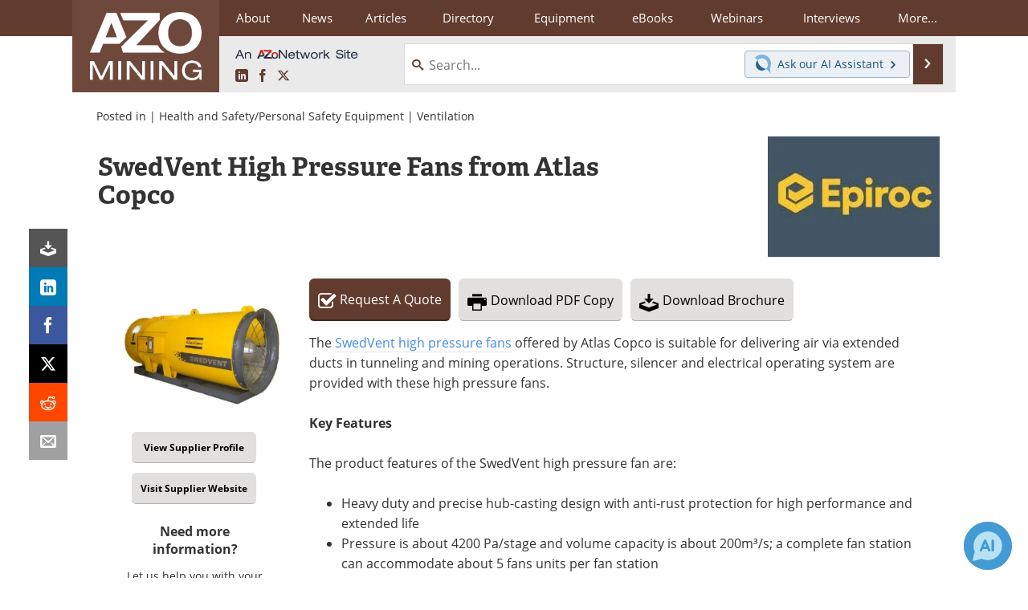

--- FILE ---
content_type: text/html; charset=utf-8
request_url: https://www.azomining.com/equipment-details.aspx?EquipID=828
body_size: 23060
content:


<!DOCTYPE html>
<html lang="en" itemscope itemtype="http://schema.org/WebPage">
<head>
<link rel="preconnect" href="https://use.typekit.net" />
<link rel="preconnect" href="https://p.typekit.net" />
<link rel="preconnect" href="https://www.googletagmanager.com" /><meta charset="utf-8" /><meta http-equiv="X-UA-Compatible" content="IE=edge" /><meta name="viewport" content="width=device-width, initial-scale=1, minimum-scale=1" /><title>
	SwedVent High Pressure Fans from Atlas Copco : Quote, RFQ, Price and Buy
</title>
<meta itemprop="name" content="SwedVent High Pressure Fans from Atlas Copco" />
<meta itemprop="description" content="The new SwedVent high pressure fans offered by Atlas Copco are suitable for delivering air via extended ducts in tunneling and mining operations." />
<meta itemprop="image" content="https://www.azomining.com/images/equipments/EquipmentImage_828.jpg" />
<meta name="twitter:card" content="summary_large_image" />
<meta name="twitter:site" content="@AZoMining" />
<meta name="twitter:title" content="SwedVent High Pressure Fans from Atlas Copco" />
<meta name="twitter:description" content="The new SwedVent high pressure fans offered by Atlas Copco are suitable for delivering air via extended ducts in tunneling and mining operations." />
<meta name="twitter:image:src" content="https://www.azomining.com/images/equipments/EquipmentImage_828.jpg" />
<meta property="og:title" content="SwedVent High Pressure Fans from Atlas Copco" />
<meta property="og:type" content="website" />
<meta property="og:image" content="https://www.azomining.com/images/equipments/EquipmentImage_828.jpg" />
<meta property="og:url" content="https://www.azomining.com/equipment-details.aspx?EquipID=828" />
<meta property="og:description" content="The new SwedVent high pressure fans offered by Atlas Copco are suitable for delivering air via extended ducts in tunneling and mining operations." />
<meta property="og:site_name" content="AZoMining" />
<meta property="fb:app_id" content="191285697581963" />
<meta name="referrer" content="unsafe-url" /><meta name="robots" content="max-snippet:-1, max-image-preview:large, max-video-preview:-1" />
<link rel="canonical" href="https://www.azomining.com/equipment-details.aspx?EquipID=828" /><link rel="stylesheet" href="https://use.typekit.net/xfn6bcq.css" media="print" onload="this.media='all'; this.onload=null;">

    <script type="text/javascript">
        window.g_cmpKind = 2;
        window.g_isIabTcfInUse = false;
        window.g_isIabGppInUse = false;
        window.bStrictCookies = undefined;
        window.g_cookiePolicyStatus = undefined;
        window.g_havePublishable = true;
        window.g_enableAnalytics = true;
        window.bRecordClientView = true;
        window.g_fetchPromotedItem = false;
        window.g_contentEmbedPromotedItemEligible = false;
        window.g_analyticsContentType = 'Equipment Item';
        window.g_pageLoadStartOn = new Date();
        window._azoStartScripts = [];
        window.$ = function (fn) {
            if (typeof fn === 'function') { _azoStartScripts.push(fn); }
        };

    </script>

    <link rel="icon" href="/favicon-16x16.png" type="image/png" sizes="16x16" /><link rel="icon" href="/favicon-32x32.png" type="image/png" sizes="32x32" /><link rel="icon" href="/favicon-96x96.png" type="image/png" sizes="96x96" /><link rel="start" title="AZoMining - The A to Z of Mining" href="/" /><link type="application/rss+xml" rel="alternate" title="AZoMining - The A to Z of Mining (RSS)" href="https://www.azomining.com/syndication.axd?format=rss" /><link type="application/atom+xml" rel="alternate" title="AZoMining - The A to Z of Mining (ATOM)" href="https://www.azomining.com/syndication.axd?format=atom" /><meta http-equiv="content-type" content="text/html; charset=utf-8" />
<script>
  window.googleAnalyticsConfig = {
    'gaCode': 'G-HELXFVTC8B',
    'cookieDomain': 'azomining.com'
  };
</script>
<meta name="msvalidate.01" content="F19F0E4C53AF972CB554F2D6E02D6A95" />

<script type="text/javascript">

    window._azoIntelAccountId = 'azo-rwptzvdjusxpzftcmp';

    (function() {
        var a = document.createElement('script'); a.type = 'text/javascript'; a.async = true;
        var p = '?type=get-script&account-id=' + encodeURIComponent(window._azoIntelAccountId);
        p += '&hostname=' + encodeURIComponent(window.location.hostname);
        a.src = 'https://' + 'cdn.azointel.com/client-event.axd' + p;
        var s = document.getElementsByTagName('script')[0]; s.parentNode.insertBefore(a, s);
    })();

</script>

<link type="text/css" rel="stylesheet" href="https://www.azomining.com/bundles/css/desktop/base?v=WGdysfdjKe3CiB-Sgk0_0jBIUpEHTNLzPf_s7SFog4U1" />


    <script type="text/javascript">
        //<![CDATA[
        var sSiteRoot = '/';
        var isMobileWebsite = false;
        var isMobileProSupplier = false;
        
        //]]>
    </script>

    
    <script type="text/javascript">

        window.dataLayer = window.dataLayer || [];
        function gtag() { dataLayer.push(arguments); }

        
        
            gtag('consent', 'default', {
                'ad_storage': 'denied',
                'analytics_storage': 'denied',
                'functionality_storage': 'denied',
                'personalization_storage': 'denied',
                'security_storage': 'granted',
                'ad_user_data': 'denied',
                'ad_personalization': 'denied'
            });
        

        function initAnalytics() {
            var config = window.googleAnalyticsConfig;
            if (config) {

                var gtagConfig = {
                    'anonymize_ip': true,
                    'cookie_domain': config.cookieDomain
                };

                if (window.g_analyticsContentType) {
                    gtagConfig['content_group'] = window.g_analyticsContentType;
                }

                

                var a = document.createElement('script');
                a.type = 'text/javascript';
                a.async = true;
                a.src = 'https://www.googletagmanager.com/gtag/js?id=' + config.gaCode;
                var s = document.getElementsByTagName('script')[0];
                s.parentNode.insertBefore(a, s);

                window.dataLayer = window.dataLayer || [];
                window.gtag = function () { dataLayer.push(arguments); };

                window.gtag('js', new Date());
                window.gtag('config', config.gaCode, gtagConfig);
            }
        };

        
            function initPlausible() {

                
                if (!window.googleAnalyticsConfig) {
                    return;
                }

                var plausibleDomain = 'azomining.com';

                window.plausible = window.plausible || function () {(window.plausible.q = window.plausible.q || []).push(arguments)};

                var a = document.createElement('script');
                a.type = 'text/javascript';
                a.defer = true;
                a.setAttribute('data-domain', plausibleDomain);
                
                a.src = 'https://plausible.io/js/script.manual.js';
                var s = document.getElementsByTagName('script')[0];
                s.parentNode.insertBefore(a, s);

                $(function () {
                    Azom.recordPlausiblePageview();
                });
            }
        

    </script>

    

    
    <style type="text/css">

        .equipment-img { display: block; margin: 16px 0 10px 12px; float: right; }
	    .equipment-img img { border: none; -moz-border-radius: 5px; -webkit-border-radius: 5px; border-radius: 5px; }

        .equipment-img .visit-website-btn { margin: 12px auto; text-align: center; }

	    .other-equipment { margin: 0 12px; }
	    .other-equipment ul { list-style-type: none; margin: 0; padding: 0; }
	    .other-equipment ul li { float: left; display: block; width: 49%; margin: 2px auto; }

    </style>

    

	<script type="text/javascript">
		//<![CDATA[

		var PdfReq = {
			itemType: 'equipment',
			itemName: 'SwedVent High Pressure Fans from Atlas Copco',
			languageCode: '',
			formTitle: 'SwedVent High Pressure Fans from Atlas Copco Printable Document (PDF)',
			itemId: 828
		};

		$(function() {
			Azom.initPdfReqPage();
		});

		//]]>
	</script>


    <script type="text/javascript">
        //<![CDATA[

	    var DocReq = {
		    itemType: 'equipment',
		    itemName: 'SwedVent High Pressure Fans from Atlas Copco',
		    formTitle: 'SwedVent High Pressure Fans from Atlas Copco',
		    itemId: 828
	    };

	    $(function() {
            Azom.initDocReqPage();
	    });

        //]]>


        //magnificent popup for image and video
        $(function () {

            $("#videoLightBox").magnificPopup({
                disableOn: 0,
                type: 'iframe',
                removalDelay: 160,
                preloader: false,
                fixedContentPos: false,
                iframe: {
                    patterns: {
                        
                        youtube: {
                            index: 'youtube.com/',
                            id: 'v=',
                            src: '//www.youtube.com/embed/%id%?autoplay=1&amp;enablejsapi=1' // URL that will be set as a source for iframe.
                        }
                    }
                },
                callbacks: {
                    
                    open: function () {
                        var $iframe = $('.mfp-wrap .mfp-iframe');
                        if ($iframe.length !== 1) {
                            return;
                        }
                        
                        if ($iframe.hasClass('azo-yt-player')) {
                            return;
                        }
                        if (!Azom.getYouTubeVideoIdFromUrl($iframe.attr('src'))) {
                            
                            return;
                        };
                        $iframe.addClass('azo-yt-player');
                        Azom.loadYouTubeIframeApiAndWireUpYouTubeVideos();
                    },
                    beforeClose: function () {
                        
                        Azom.updateVideoWatchedTimesForAnyRunningVideos('dialog close');
                    }
                }
            });

            $(".light-box-image").magnificPopup({
                type: 'image',
                closeOnContentClick: true,
                closeBtnInside: false,
                fixedContentPos: true,
                mainClass: 'mfp-no-margins mfp-fade', // class to remove default margin from left and right side
                image: {
                    verticalFit: true
                }
            });
            
        });

        
    </script>



    <!-- Add To Home -->
    
    <meta name="apple-mobile-web-app-capable" content="no" /><meta name="apple-mobile-web-app-status-bar-style" content="black" /><meta name="apple-mobile-web-app-title" content="Mining" />
<script type="application/ld+json">
{
  "@context": "http://schema.org",
  "@type": "Organization",
  "name": "AZoMining",
  "url": "https://www.azomining.com/",
  "logo": "https://www.azomining.com/themes/Standard/images/full_site_logo.png",
  "sameAs": [
     "https://www.facebook.com/AZoNetwork",
     "https://twitter.com/AZoMining"
  ]
}
</script>

<script type="application/ld+json">
{
  "@context": "http://schema.org",
  "@type": "WebSite",
  "name": "AZoMining",
  "url": "https://www.azomining.com/",
  "potentialAction": {
     "@type": "SearchAction",
     "target": "https://www.azomining.com/search.aspx?q={search_term_string}",
     "query-input": "required name=search_term_string"
  }
}
</script>
<meta name="description" content="The new SwedVent high pressure fans offered by Atlas Copco are suitable for delivering air via extended ducts in tunneling and mining operations." /></head>
<body class="site-body">

    <script type="text/javascript">

        
        var googletag = googletag || {};
        googletag.cmd = googletag.cmd || [];

        window.g_areSiteAdsInitialized = false;
        window.g_displayAdsToRender = [];

        function pushDisplayAd(fn) {
            if (window.g_areSiteAdsInitialized) {
                googletag.cmd.push(fn);
            } else {
                window.g_displayAdsToRender.push(fn);
            }
        }

    </script>

    

    <script type="text/javascript">

        window.g_azoReadCookie = function (name) {
            var nameEQ = name + "=";
            var ca = document.cookie.split(';');
            for (var i = 0; i < ca.length; i++) {
                var c = ca[i];
                while (c.charAt(0) == ' ') c = c.substring(1, c.length);
                if (c.indexOf(nameEQ) == 0) return c.substring(nameEQ.length, c.length);
            }
            return null;
        };

        
            function updateGoogleConsentModeUserPreferences() {

                var cp = typeof BlogEngine === 'object' ? BlogEngine.getVisitorCookieAndPrivacyPreferences() : null;

                var performance = (cp ? cp.performance : window.g_isPerformanceEnabled) ? true : false;
                var functional = (cp ? cp.functional : window.g_isFunctionalEnabled) ? true : false;
                var targeting = (cp ? cp.targeting : window.g_isTargetingEnabled) ? true : false;

                

                gtag('consent', 'update', {
                    'ad_storage': targeting ? 'granted' : 'denied',
                    'analytics_storage': performance ? 'granted' : 'denied',
                    'functionality_storage': functional ? 'granted' : 'denied',
                    'personalization_storage': targeting ? 'granted' : 'denied',
                    'security_storage': 'granted',
                    'ad_user_data': targeting ? 'granted' : 'denied',
                    'ad_personalization': targeting ? 'granted' : 'denied'
                });
            }
        

        function canRunPerformanceAnalytics() {
            
            if ((window.g_enableAnalytics && !g_azoReadCookie('isstffvstr')) || g_azoReadCookie('analytics-on')) {
                return true;
            } else {
                return false;
            }
        }

        if (canRunPerformanceAnalytics() && typeof initPlausible === 'function') {
            initPlausible();
        }

        
        window.g_hasActionsOnConsentsAvailableRun = false;

        function actionsOnConsentsAvailable() {

            if (window.g_hasActionsOnConsentsAvailableRun) {
                return;
            }

            window.g_hasActionsOnConsentsAvailableRun = true;

            var cp = '';

            if (window.g_cmpKind === 2) { 

                cp =
                    (OnetrustActiveGroups.includes('C0002') ? '1' : '0') +  
                    (OnetrustActiveGroups.includes('C0003') ? '1' : '0') +  
                    (OnetrustActiveGroups.includes('C0004') ? '1' : '0');   

            } else {
                cp = g_azoReadCookie('cookiepolicy');
            }

            if (cp && cp.length !== 3) {
                cp = null;
            }

            
            var isCookieBarShown = cp ? false : !!g_azoReadCookie('cookiebarshown');

            var currentCookieNoticeBarStatus = 0;

            function configureCookieNoticeBar() {

                
                if (window.g_cmpKind !== 1) {
                    return;
                }

                
                if (cp) {
                    return;
                }

                var showFullBar = typeof bStrictCookies === 'boolean' && bStrictCookies;
                var newCookieNoticeBarStatus = showFullBar ? 2 : 1;

                

                if (currentCookieNoticeBarStatus === newCookieNoticeBarStatus) {
                    
                    return;
                }

                
                try {
                    var root = document.getElementsByTagName('html')[0];
                    
                    if (root && root.classList) {

                        root.classList.toggle('show-cookie-bar', true);
                        root.classList.toggle('show-cookie-bar-standard', !showFullBar);
                        root.classList.toggle('show-cookie-bar-full', showFullBar);

                        currentCookieNoticeBarStatus = newCookieNoticeBarStatus;
                    }
                } catch (e) {
                    
                }
            }

            var areCookieCategoriesSet = false;

            function evaluateCookiePolicyStatus() {

                if (areCookieCategoriesSet) {
                    return;
                }

                var canSetCookieCategories = false;

                if (window.g_cmpKind !== 1) { 
                    canSetCookieCategories = true;
                } else {

                    
                    canSetCookieCategories =
                        g_cookiePolicyStatus === 1 ||
                        g_cookiePolicyStatus === 2 ||
                        (g_cookiePolicyStatus === 3 && typeof bStrictCookies === 'boolean');

                }

                if (canSetCookieCategories) {

                    if (window.g_cmpKind !== 1) { 
                        window.g_isTargetingEnabled = cp[2] === '1';
                        window.g_isPerformanceEnabled = cp[0] === '1';
                        window.g_isFunctionalEnabled = cp[1] === '1';
                    } else {

                        
                        window.g_isTargetingEnabled =
                            (cp && cp[2] === '1') ||
                            (!bStrictCookies && !cp && isCookieBarShown);

                        window.g_isPerformanceEnabled =
                            (cp && cp[0] === '1') ||
                            (!bStrictCookies && !cp && isCookieBarShown);

                        window.g_isFunctionalEnabled =
                            (cp && cp[1] === '1') ||
                            (!bStrictCookies && !cp && isCookieBarShown);

                    }

                    areCookieCategoriesSet = true;

                    

                    
                        updateGoogleConsentModeUserPreferences();
                    

                    

                    
                    if (canRunPerformanceAnalytics()) {
                        initAnalytics();
                    }

                    
                    if (typeof initSiteAds === 'function') {
                        initSiteAds();
                    }

                    $(function() {

                        
                        BlogEngine.loadPerformanceScripts();

                        
                        if (bRecordClientView && typeof contentViewData !== 'undefined') {
                            
                            Azom.recordClientView();
                        } else {
                            
                        }

                        
                        Azom.checkInboundDetails();
                    });
                }
            }

            function evaluateGeoLocation(location) {

                

                var country = '';
                var region = '';

                if (window.g_cmpKind === 2) {
                    var otLocationData = OneTrust.getGeolocationData();
                    country = !otLocationData ? '' : (otLocationData.country || '').toString().toUpperCase();
                    region = !otLocationData ? '' : (otLocationData.state || '').toString().toUpperCase();
                } else if (location) {
                    country = (location.country || '').toString().toUpperCase();
                    region = (location.region || '').toString().toUpperCase();
                } else {
                    country = (g_azoReadCookie('azocountry') || '').toString();
                }


                if (typeof country === 'string' && country.length === 2) {

                    window.g_countryCode = country.toUpperCase();
                    window.g_regionCode = region.toUpperCase();

                    
                    

                    window.bStrictCookies = window.g_countryCode === 'DE';

                    

                    if (window.g_cmpKind === 1) { 

                        $(function () {
                            Azom.createCookie("azocountry", country, 0);
                            BlogEngine.initCookieNoticeBar();
                        });

                    }

                }

                
                configureCookieNoticeBar();

                
                evaluateCookiePolicyStatus();

            }

            function onGetCountryProblem() {
                

                
                window.bStrictCookies = true;

                evaluateCookiePolicyStatus();
            }

            function lookupCountryIfNeeded() {

                if (window.g_cmpKind !== 1) { 
                    return;
                }

                if (window.g_countryCode) {
                    
                }
                if (!window.g_countryCode) {
                    
                    if (typeof fetch === 'undefined') {
                        
                        onGetCountryProblem();
                    } else {
                        fetch('/cdn-cgi/trace')
                            .then(function (resp) { return resp.text(); })
                            .then(function (data) {
                                var foundCountry = false;
                                if (!data || typeof data !== 'string') {
                                    
                                } else {
                                    var match = data.match(/\bloc=([a-z]{2})/i);
                                    if (!match || !match.length || match.length < 2) {
                                        
                                    } else {
                                        foundCountry = true;
                                        evaluateGeoLocation({ country: match[1], region: null });
                                        
                                    }
                                }

                                if (!foundCountry) {
                                    onGetCountryProblem();
                                }
                            })
                            .catch(function (error) {
                                
                                onGetCountryProblem();
                            });
                    }
                }
            }

            /////////////////

            

            if (window.g_cmpKind === 1) {

                if (cp) {
                    window.g_cookiePolicyStatus = 1;
                } else if (!isCookieBarShown) {
                    window.g_cookiePolicyStatus = 2;
                } else {
                    window.g_cookiePolicyStatus = 3;
                }

                
            }

            evaluateGeoLocation(null);

            lookupCountryIfNeeded();

        } 

    </script>

    

        <script>
            
        </script>

        <script>
            
        </script>

        
        <script src="https://cdn-ukwest.onetrust.com/scripttemplates/otSDKStub.js" async type="text/javascript" charset="UTF-8" data-domain-script="ebf83be5-5973-4f6d-b5cf-2b0dce23c1e3" ></script>
        <script type="text/javascript">
            window.g_isOneTrustAvailable = false;
            window.g_areInitialOneTrustConsentsAvailable = false;
            window.g_oneTrustRequireBannerInteraction = false;
            function OptanonWrapper() {
                if (!window.g_isOneTrustAvailable) {
                    window.g_isOneTrustAvailable = true;

                    if (typeof window.__tcfapi === 'function') {
                        window.g_isIabTcfInUse = true;
                        
                    }

                    if (typeof window.__gpp === 'function') {
                        window.g_isIabGppInUse = true;
                    }

                    
                }
                

                if (window.g_areInitialOneTrustConsentsAvailable) {
                    $(function () {
                        BlogEngine.onOneTrustConsentsUpdated();
                    });
                } else {

                    $(function () {
                        var isBoxClosed = !!Azom.readCookie('OptanonAlertBoxClosed');
                        if (!window.g_areInitialOneTrustConsentsAvailable) {

                            
                            var isBannerOverlayVisible = $('.ot-fade-in').is(':visible');
                            var areConsentsAvailableForProcessing = !isBannerOverlayVisible || isBoxClosed;
                            if (!areConsentsAvailableForProcessing) {
                                window.g_oneTrustRequireBannerInteraction = true;
                            } else {
                                window.g_areInitialOneTrustConsentsAvailable = true;
                                
                                window.setTimeout(actionsOnConsentsAvailable, 1);
                            }
                        }
                    });

                }
            }
        </script>
        

    

    

    

    

    

    <div id="body-wrap">

        <div class="container main-content-left">
            <form method="post" action="/equipment-details.aspx?EquipID=828" id="aspnetForm">
<div class="aspNetHidden">
<input type="hidden" name="__VIEWSTATE" id="__VIEWSTATE" value="oVSCO240sDCIOb9nS3YijQy71Xga0XDUxIKrneTgHOvJuPNXH0TFpQMF5+aDKnRgNpNIVKysAjITYnL5FE+iDT1GreanrKDOUcSvzbg4YzZvA9qXNdA2pBT4Qoogh73GLm0OH1HkAe9UBkWvmnFSI2C3ozQy0DhlsvIveLaRKOKc/KzlFSY0tvx2Q6yBBc5GHt+8xykF23gDDDG7UwoaGu6Cy7ebS5o84Trh1BQ/EiC4Dc/LCZ0ImsxZL3YFvGvTWX1h34FufV3A0tuDEHvJ3N2CssXhBSz/[base64]/AwcAr+WcFfGBzBzLlasyW6PlWFSJN" />
</div>

<div class="aspNetHidden">

	<input type="hidden" name="__VIEWSTATEGENERATOR" id="__VIEWSTATEGENERATOR" value="B64C509A" />
	<input type="hidden" name="__EVENTVALIDATION" id="__EVENTVALIDATION" value="1S7gOgy+OuTi9QyWsptH+rO5BgaGt0PTt2KOMCXE13/0FQvOIR4pDmMm8q2Ml0KAvBdkWPQIbzRZL3fUMJqLygppVdDwhYh7j7yAH41WE4X0TKWYYAoiBYj054H+5pHlIcTChqFnhXJYmkJ7ZVXn6LfX/JM=" />
</div>

                <div class='overlay-content-wrapper'>
                    <div id='social-login-overlay-simple-container'></div>
                    <div id='social-login-overlay-full-container' class='mfp-with-anim'></div>
                </div>

                <header>
                    <a class="skip-link sr-only sr-only-focusable" href="#main">Skip to content</a>
                    <nav class="main-menu container menu-container">

                        <div class="logo col-sm-2 col-xs-12">
                            <a href="/">
                                <img class="img-responsive center-block" src="https://www.azomining.com/themes/Standard/images/azomining_logo_v3.png" alt="AZoMining" /></a>
                        </div>

                        <div class="nav-right col-sm-10 col-xs-12">
                            <ul class="menu">
                                <li><a href="/aboutus.aspx"><span>About</span></a></li>
                                <li><a href="/news-index.aspx"><span>News</span></a></li>
                                <li><a href="/articles.aspx"><span>Articles</span></a></li>
                                <li><a href="/directory.aspx">Directory</a></li>
                                <li><a href="/equipment-index.aspx"><span>Equipment</span></a></li>
                                <li><a href="/ebooks"><span>eBooks</span></a></li>
                                <li><a href="/webinars-index.aspx"><span>Webinars</span></a></li>
                                <li><a href="/interviews.aspx"><span>Interviews</span></a></li>
                                <li class="hidden-xs"><a class="moremenu">More...</a></li>

                                
                                <li class="hidden-sm hidden-md hidden-lg"><a href="/videos-index.aspx"><span>Videos</span></a></li>
                                <li class="hidden-sm hidden-md hidden-lg"><a href="/events/events.aspx"><span>Events</span></a></li>
                                <li class="hidden-sm hidden-md hidden-lg"><a href="/software-index.aspx"><span>Software</span></a></li>
                                <li class="hidden-sm hidden-md hidden-lg"><a href="/journals-index.aspx"><span>Journals</span></a></li>
                                <li class="hidden-sm hidden-md hidden-lg"><a href="/book-index.aspx"><span>Books</span></a></li>
                                <li class="hidden-sm hidden-md hidden-lg"><a href="/advertise"><span>Advertise</span></a></li>
                                <li class="hidden-sm hidden-md hidden-lg"><a href="/contact.aspx"><span>Contact</span></a></li>
                                <li class="hidden-sm hidden-md hidden-lg"><a href="/newsletters/"><span>Newsletters</span></a></li>
                                <li class="hidden-sm hidden-md hidden-lg"><a href="/search.aspx"><span>Search</span></a></li>
                                <li class="hidden-sm hidden-md hidden-lg mobile-menu-profile-become-member">
                                    <a href="/azoprofile/login/" onclick="return AZoProfileUtils.showAZoProfileLoginFullOverlay(null);" class="login-signup"><span>Become a Member</span></a>
                                </li>
                            </ul>

                        <div class="sub-menu col-xs-12" aria-role="nav">
                            <ul class="mobile-main serif hidden-xs">
                                <li><a href="/videos-index.aspx"><span>Videos</span></a></li>
                                <li><a href="/events/events.aspx"><span>Events</span></a></li>
                                <li><a href="/software-index.aspx"><span>Software</span></a></li>
                                <li><a href="/journals-index.aspx"><span>Journals</span></a></li>
                                <li><a href="/book-index.aspx"><span>Books</span></a></li>
                                <li><a href="/advertise"><span>Advertise</span></a></li>
                                <li><a href="/contact.aspx"><span>Contact</span></a></li>
                                <li><a href="/newsletters/"><span>Newsletters</span></a></li>
                                <li><a href="/search.aspx"><span>Search</span></a></li>
                                <li class="mobile-menu-profile-become-member">
                                    <a href="/azoprofile/login/" onclick="return AZoProfileUtils.showAZoProfileLoginFullOverlay(null);" class="login-signup"><span>Become a Member</span></a>
                                </li>
                            </ul>
                        </div>

                            
                            <div class="col-xs-12 user-menu">
                                <div class="row">
                                    <div class="menu-top-left hidden-xs clearfix">
                                        <a class="an-azonetwork-site" href="/Suppliers.aspx?SupplierID=4181"><img src="https://www.azomining.com/images/an-azonetwork-site.svg" alt="An AZoNetwork Site" width="158" height="16" /></a>
                                        <div class="top-social-icons">
                                            <ul class="social">
                                                <li class="linkedin"><a href="https://www.linkedin.com/company/azomining/" aria-label="AZoMining LinkedIn page">
                                                    <span aria-hidden="true" class="icon-linkedin"></span>
                                                    <span class="sr-only">LinkedIn</span>
                                                </a></li>
                                                <li class="facebook"><a href="https://www.facebook.com/AZoNetwork" aria-label="AZoNetwork Facebook page">
                                                    <span aria-hidden="true" class="icon-facebook"></span>
                                                    <span class="sr-only">Facebook</span>
                                                </a></li>
                                                <li class="twitter"><a href="https://twitter.com/AZoMining" aria-label="AZoMining X page">
                                                    <span aria-hidden="true" class="icon-twitter-x"></span>
                                                    <span class="sr-only">X</span>
                                                </a></li>
                                            </ul>
                                        </div>
                                        
                                        
                                    </div>
                                    <div class="col-sm-7 col-xs-12 menu-top-right">
                                        <div class="search-input-group">
                                            <div class="menu-global-search">
                                                <span class="icon-search"></span>
                                                <input aria-labelledby="searchLabel" type="search" id="globalSearchField" class="form-control searchfield" placeholder="Search..." maxlength="200" onfocus="BlogEngine.searchClear('')" onblur="BlogEngine.searchClear('')" onkeypress="return BlogEngine.searchKeyPress(event,'globalSearchField', '', null)" value="" />
                                            </div>
                                            <div class="menu-top-azthena">
                                                <a class="open-azthena clearfix">
                                                    <svg xmlns="http://www.w3.org/2000/svg" viewBox="0 0 144.229 169.55" role="img" style="enable-background:new 0 0 144.2287 169.55" xml:space="preserve">
                                                        <title>Chat with our AI Assistant</title><path d="M23.48 49c-9.76 9.76-15.8 23.24-15.8 38.13 0 29.77 24.14 53.91 53.91 53.91 14.89 0 28.37-6.04 38.13-15.79-39.85-4.79-71.45-36.39-76.24-76.24V49z" style="fill:#28658e"/><path d="M141.6 101.53c3.87-14.41 7.12-50.5-18.4-76.02C89.18-8.51 34.02-8.51 0 25.52L23.48 49c9.76-9.76 23.23-15.79 38.12-15.79 29.77 0 53.91 24.14 53.91 53.91 0 14.89-6.03 28.37-15.79 38.12l20.52 20.52 23.79 23.79s-14.44-23.33-2.43-68.02z" style="fill:#7fb3db"/></svg>
                                                    <span class="ask-azthena"><span class="ask-azthena-text-line">Ask our</span> <span class="ask-azthena-text-line">AI Assistant <span aria-hidden="true" class="icon-arrow-right"></span></span></span>
                                                </a>
                                            </div>
                                            <div class="input-group-addon search-btn-wrap">
                                                <button class="search-btn" onclick="return BlogEngine.search('globalSearchField');" onkeypress="return BlogEngine.search('globalSearchField');">
                                                    <span aria-hidden="true" class="icon-arrow-right"></span>
                                                    <span id="searchLabel" class="sr-only">Search</span>
                                                </button>
                                            </div>
                                        </div>
                                    </div>

                                </div>
                            </div>

                            <a class="moremenu mobile-menu visible-xs-block">
                                <span aria-hidden="true" class="icon-list"></span>
                                <span class="sr-only">Menu</span>
                            </a>

                        </div>

                    </nav>
                </header>

                

                <main id="main" tabindex="-1" class="main-container">

                    

    <!-- Left Social Share Buttons -->
    

<input type="hidden" id="url-to-share" value="https://www.azomining.com/equipment-details.aspx?EquipID=828"/>
<div class="share-box">
    <ul class="showEmailShare">
        
        <li class="pdf-download no-count">
            <a href="#" class="request-pdf-download" title="Download PDF copy">
                <div class="share-wrapper">
                    <div aria-hidden="true" class="icon icon-download"></div>
                </div>
            </a>
        </li>
        
        <li class="linkedin">
            <a href="https://www.linkedin.com/shareArticle?mini=true&amp;url=https%3a%2f%2fwww.azomining.com%2fequipment-details.aspx%3fEquipID%3d828&amp;title=SwedVent+High+Pressure+Fans+from+Atlas+Copco" title="LinkedIn" data-win-width="520" data-win-height="570" target="_blank">
                <div class="share-wrapper">
                    <div aria-hidden="true" class="icon icon-linkedin"></div>
                    <div class="count count-linkedin"></div>
                </div>
            </a>
        </li>
        <li class="facebook">
            <a href="https://www.facebook.com/sharer/sharer.php?u=https%3a%2f%2fwww.azomining.com%2fequipment-details.aspx%3fEquipID%3d828" title="Facebook" data-win-width="550" data-win-height="600" target="_blank">
                <div class="share-wrapper">
                    <div aria-hidden="true" class="icon icon-facebook"></div>
                    <div class="count count-facebook"></div>
                </div>
            </a>
        </li>
        <li class="twitter no-count">
            <a href="https://x.com/share?url=https%3a%2f%2fwww.azomining.com%2fequipment-details.aspx%3fEquipID%3d828&amp;text=SwedVent+High+Pressure+Fans+from+Atlas+Copco" title="X" data-win-width="550" data-win-height="300" target="_blank">
                <div class="share-wrapper">
                    <div aria-hidden="true" class="icon icon-twitter-x"></div>
                </div>
            </a>
        </li>
        <li class="reddit no-count">
            <a href="https://www.reddit.com/submit?url=https%3a%2f%2fwww.azomining.com%2fequipment-details.aspx%3fEquipID%3d828" title="Reddit" data-win-width="575" data-win-height="600" target="_blank">
                <div class="share-wrapper">
                    <div aria-hidden="true" class="icon icon-reddit"></div>
                </div>
            </a>
        </li>
        
        <li class="email no-count">
            <a href="#" onclick="return Azom.displayShareViaEmail();" title="Email" target="_blank">
                <div class="share-wrapper">
                    <div aria-hidden="true" class="icon icon-envelop"></div>
                </div>
            </a>
        </li>
        
    </ul>
</div>


    <!-- Pdf Start print Point -->
    

    <!-- Top Title Box -->
    <div id="ctl00_cphBody_headerContent">

        <!-- Breadcrumbs -->
        
            <div class="item-top-bar">
                
                    <div class="postedIn">
                        Posted in
                         | <a href="/equipment-area.aspx?cat=7">Health and Safety/Personal Safety Equipment</a> | <a href="/equipment-category.aspx?cat=33">Ventilation</a>
                    </div>
                
            </div>
         
      
         <!-- Image and Title -->
        
            <div class="row item-body content-item-body page-title-img-top with-img eq-page-title">
                <img id="ctl00_cphBody_imgMain" title="Epiroc UK &amp; Ireland Limited logo." class="eq-supplier-logo" width="225" height="158" src="https://www.azomining.com/images/suppliers/ImageForSupplier_4023.jpg" alt="Epiroc UK &amp; Ireland Limited logo." /><h1 id="ctl00_cphBody_lblEquipmentTitle" class="eq-title-low page-title">
                    SwedVent High Pressure Fans from Atlas Copco
                </h1>
            </div>
        

        

    </div>
    <!-- END | Top Title Box -->


     <!-- Left Column -->
    <div class="sidebar-container clear-padding main-sidebar-container eqd-left-side col-xs-12 col-md-3">
        <div class="equipment-page">
            <div id="ctas-2-outer-wrap" class="tablet-middle-box">

                <div class="tablet-left">

                    <!-- Main EQ Image -->
                    <div id="ctl00_cphBody_mainEqImage" class="cta-image-box">
                        <a class="light-box-image" href="/images/equipments/EquipmentImage_828.jpg" data-lightbox="iframe">
                            <img id="ctl00_cphBody_imgEquipment" class="mobile-eq-image-center" width="400" height="300" src="https://www.azomining.com/images/equipments/EquipmentImage_828.jpg" alt="SwedVent High Pressure Fans from Atlas Copco" />
                            <div class="equipment-page-overlay-wrap"><i class="icon-search"></i></div>  
                        </a>
                    </div>

                    <!-- 2 sub Images/Video -->
                    
                    
                    <!-- 2 Supplier related CTA's -->
                    <ul class="cta-left-list">
                        <li id="ctl00_cphBody_viewSupplierProfileLi" class="gray-side-btn-small">
                            <a id="viewSupplierProfile" class="click-zone1" href="/Suppliers.aspx?SupplierID=4023"><span>View Supplier Profile</span></a>
                        </li>
                        <li id="ctl00_cphBody_hypSideCtaVisitWebsiteLi" class="gray-side-btn-small">
                            <a id="hypSideCtaVisitWebsite" class="click-zone1" rel="sponsored noopener" href="https://www.epiroc.com/en-in/products/ventilation-systems"><span>Visit Supplier Website</span></a>
                        </li>
                    </ul>

                    <!-- 2 text divs -->
                    <div class="cta-left-question">
                        <p>Need more information?</p>
                    </div>

                    <div class="cta-left-note">
                        <p>Let us help you with your inquiries, brochures and pricing requirements</p>
                    </div>

               
                    <!-- 3 CTA's -->
                    <ul class="cta-left-list left-ctas">
                        <li class="side-btn-rfq">
                            <a id="sidebarRfqButton" class="requestQuoteOneItem click-zone"><span>Request A Quote</span></a>
                        </li>

                        <li class="gray-side-btn">
                            <a id="hypSideCtaPrintPdf" class="pdfRequest click-zone2"><span>Download PDF Copy</span></a>
                        </li>

                        
                            <li class="gray-side-btn">
                                <a id="hypSideCtaDownloadBrochure" class="docRequest click-zone2"><span>Download Brochure</span></a>
                            </li>
                        
                    </ul>
                </div>


                
                
                    <!-- 3 CTA's Tablet -->
                    <div class="tablet-right">
                        <div class="center-mobile-ctas-tablet" style="font-size:16px;">
                            
    
    <div class="in-content-ctas-container in-content-ctas-container-top">
        <div class="in-content-ctas in-content-ctas-top cta-btns-cols-3">
            <ul>
                <li class="cta-rfq-eq"><a href="#" class="requestQuoteOneItem" onclick="return false;"><span><i class="icon-check-square-o cta-icon-size"></i><span class="cta-text-one-line"><span>Request</span> <span>A</span> <span>Quote</span></span></span></a></li><li class="cta-rfq-gray"><a href="#" class="request-pdf-download" onclick="return false;"><span><i class="icon-print cta-icon-size"></i><span class="cta-text-one-line"><span>Download</span> <span>PDF Copy</span></span></span></a></li><li class="cta-rfq-gray"><a href="#" class="docRequest" onclick="return false;"><span><i class="icon-download cta-icon-size"></i><span class="cta-text-one-line"><span>Download</span> <span>Brochure</span></span></span></a></li>
            </ul>
        </div>
        
    </div>

        

                        </div>
                    </div>

                


            </div>
        </div>
    </div>


     <!-- Main Content -->
     <div class="eqd-main-body col-xs-12 col-md-9">

         <div class="item-body content-item-body">
          

            <!-- Top Content CTAs -->
            <div class="center-mobile-ctas">
                
    
    <div class="in-content-ctas-container in-content-ctas-container-top">
        <div class="in-content-ctas in-content-ctas-top cta-btns-cols-3">
            <ul>
                <li class="cta-rfq-eq"><a href="#" class="requestQuoteOneItem" onclick="return false;"><span><i class="icon-check-square-o cta-icon-size"></i><span class="cta-text-one-line"><span>Request</span> <span>A</span> <span>Quote</span></span></span></a></li><li class="cta-rfq-gray"><a href="#" class="request-pdf-download" onclick="return false;"><span><i class="icon-print cta-icon-size"></i><span class="cta-text-one-line"><span>Download</span> <span>PDF Copy</span></span></span></a></li><li class="cta-rfq-gray"><a href="#" class="docRequest" onclick="return false;"><span><i class="icon-download cta-icon-size"></i><span class="cta-text-one-line"><span>Download</span> <span>Brochure</span></span></span></a></li>
            </ul>
        </div>
        
    </div>

        


                <!-- Supplier Logo Mobile Only-->
                <div class="eq-supplier-logo-mobile">
                    <img id="ctl00_cphBody_imgMainMob" title="Epiroc UK &amp; Ireland Limited logo." class="mobile-eq-image-center" width="225" height="158" src="https://www.azomining.com/images/suppliers/ImageForSupplier_4023.jpg" alt="Epiroc UK &amp; Ireland Limited logo." />
                </div>
            </div>

            
            

             <!-- EDIT -->
		    
    
             <!-- Main content-->
            <div id="ctl00_cphBody_divText" class="page-content clearfix">
                <p>The <a href="https://www.epiroc.com/en-in/products/ventilation-systems" target="_blank" rel="sponsored noopener">SwedVent high pressure fans</a> offered by Atlas Copco is suitable for delivering air via extended ducts in tunneling and mining operations. Structure, silencer and electrical operating system are provided with these high pressure fans.</p>

<p><b>Key Features </b></p>

<p>The product features of the SwedVent high pressure fan are:</p>

<ul>
	<li>Heavy duty and precise hub-casting design with anti-rust protection for high performance and extended life</li>
	<li>Pressure is about 4200 Pa/stage and volume capacity is about 200m&sup3;/s; a complete fan station can accommodate about 5 fans units per fan station</li>
	<li>An assortment of motor alternatives is available from 10 to 500 kW</li>
	<li>Available in 9 sizes with diameters ranging between 630 and 2240 mm</li>
	<li>Low energy consumption</li>
	<li>Low sound levels</li>
	<li>Comes with ISO classified motors between 10 and 500 kW</li>
	<li>Available with air flow control system and different types of starters</li>
	<li>Thermistors are placed onto the motor windings for detecting the heat of the winding</li>
	<li>Lubrication of the motor bearings is performed from the casing&rsquo;s exterior</li>
	<li>Aerodynamically and adjustable blades are provided in impellers</li>
	<li>Aerodynamically designed guide vanes included within the hub-casing remove turbulence and swirl</li>
	<li>Impeller is dynamically and statically balanced</li>
	<li>Anti rust protection to endure salt and acid environmentsv</li>
	<li>Silencers feature a centre core that minimizes the high frequency sound</li>
	<li>Mineral wool is used as a sound absorbing material in the construction of silencers</li>
	<li>Silencers ensure protection from splinter damage and prevents the risk of injury</li>
	<li>The duct adapter is developed to link the flexible ducting to the fan station</li>
	<li>The bell-shaped inlet housing has a protective grill of spidernet design and is pressure tuned</li>
	<li>The station is supported by the mounting frame, which is modified to accommodate the fans in each fan station</li>
</ul>

<p>Optional features of the SwedVent high pressure fan are:</p>

<ul>
	<li>Air flow measuring devices</li>
	<li>Vibration monitor</li>
	<li>Support frame for roof mounting on 508 mm container</li>
	<li>Starters
	<ul>
		<li>Frequency converters</li>
		<li>Dahlander starters (for two-speed motors)</li>
		<li>Direct starters container</li>
	</ul>

	<ul>
	</ul>
	</li>
</ul>

            </div>
            
             
            
             <div style='clear:both;'></div>
        
             <!-- Bottom! Content CTAs -->
            <div class="center-mobile-ctas">

                 <!-- Supplier BTN's -->
                 <ul id="ctl00_cphBody_mobileSuppliersCTAs" class="cta-supp-ul">
                    <li id="ctl00_cphBody_viewSupplierProfileLiMobile" class="gray-side-btn-small-mobile">
                        <a id="viewSupplierProfileMobile" class="click-zone-sup-mobile" href="/Suppliers.aspx?SupplierID=4023"><span>View Supplier Profile</span></a>
                    </li>
                    <li id="ctl00_cphBody_hypSideCtaVisitWebsiteLiMobile" class="gray-side-btn-small-mobile">
                        <a id="hypSideCtaVisitWebsiteMobile" class="click-zone-sup-mobile" rel="sponsored noopener" href="https://www.epiroc.com/en-in/products/ventilation-systems"><span>Visit Supplier Website</span></a>
                    </li>
                </ul>

                 <!-- CTA BTN's -->
                
    
    <div class="in-content-ctas-container in-content-ctas-container-bottom">
        <div class="in-content-ctas in-content-ctas-bottom cta-btns-cols-3">
            <ul>
                <li class="cta-rfq-eq"><a href="#" class="requestQuoteOneItem" onclick="return false;"><span><i class="icon-check-square-o cta-icon-size"></i><span class="cta-text-one-line"><span>Request</span> <span>A</span> <span>Quote</span></span></span></a></li><li class="cta-rfq-gray"><a href="#" class="request-pdf-download" onclick="return false;"><span><i class="icon-print cta-icon-size"></i><span class="cta-text-one-line"><span>Download</span> <span>PDF Copy</span></span></span></a></li><li class="cta-rfq-gray"><a href="#" class="docRequest" onclick="return false;"><span><i class="icon-download cta-icon-size"></i><span class="cta-text-one-line"><span>Download</span> <span>Brochure</span></span></span></a></li>
            </ul>
        </div>
        
    </div>

        

            </div>

            

        </div>

        

<!-- docReq start -->


<div style="position:absolute;visibility:hidden;">
    <div id="docReqForm" class="azoForm-dialog azoForm-desktop-container mfp-with-anim">
        <div class="docReq-form-dialog-container-contents"></div>
    </div>
</div>


<div id="docReqFormMobileContainerOnPage" class="azoForm-mobile-container"></div>
<!-- docReq end -->




<div style="position:absolute;visibility:hidden;">
    <div id="pdfReqForm" class="azoForm-dialog azoForm-desktop-container mfp-with-anim">
        <div class="pdfReq-form-dialog-container-contents"></div>
    </div>
</div>


<div id="pdfReqFormMobileContainerOnPage" class="azoForm-mobile-container">
</div>

<div id="widgetzone_EquipmentBelowTabs" class="widgetzone clearfix"></div>

            <!-- Other comparable equipment by this Supplier-->
            

            <!-- Other Equipment by this Supplier-->
            
                <h2>Other Equipment by this Supplier</h2>
                

    <script type="text/javascript">

        $(function () {
            BlogEngine.initItemImagesWithLinks();
        });
    
    </script>

        <div class='item-images-and-links'>

            

                    <div class="item-images">
                        
                    
                        <div class="item col-sm-4 col-ms-6 col-xs-12 item-image-cols3-left item-image-cols2-left" data-item-id="0">
                            <a href="/equipment-details.aspx?EquipID=967">  
                                <span class="img-wrap"><img src="https://www.azomining.com/images/equipments/EquipmentThumbImage_967.png" alt=" Electrical Underground Mine Loader The Scooptram EST1030 from Atlas Copco"></span>
                                <p class="item-title"> Electrical Underground Mine Loader The Scooptram EST1030 from Atlas Copco</p>
                            </a>
                        </div>
                    
                
                    
                        <div class="item col-sm-4 col-ms-6 col-xs-12 item-image-cols3-middle item-image-cols2-right" data-item-id="0">
                            <a href="/equipment-details.aspx?EquipID=948">  
                                <span class="img-wrap"><img src="https://www.azomining.com/images/equipments/EquipmentThumbImage_948.jpg" alt="20 Tonne Underground Mine truck - The MT 2010 by Atlas Copco"></span>
                                <p class="item-title">20 Tonne Underground Mine truck - The MT 2010 by Atlas Copco</p>
                            </a>
                        </div>
                    
                
                    
                        <div class="item col-sm-4 col-ms-6 col-xs-12 item-image-cols3-right item-image-cols2-left" data-item-id="0">
                            <a href="/equipment-details.aspx?EquipID=1030">  
                                <span class="img-wrap"><img src="https://www.azomining.com/images/equipments/EquipmentThumbImage_1030.jpg" alt="50 Tonne Capacity Electric Minetruck – EMT50 from Atlas Copco"></span>
                                <p class="item-title">50 Tonne Capacity Electric Minetruck – EMT50 from Atlas Copco</p>
                            </a>
                        </div>
                    
                
                    
                        <div class="item col-sm-4 col-ms-6 col-xs-12 item-image-cols3-left item-image-cols2-right" data-item-id="0">
                            <a href="/equipment-details.aspx?EquipID=826">  
                                <span class="img-wrap"><img src="https://www.azomining.com/images/equipments/EquipmentThumbImage_826.jpg" alt="98 - 178mm Bore Long-Hole Drilling Rig - Simba E7 C from Atlas Copco"></span>
                                <p class="item-title">98 - 178mm Bore Long-Hole Drilling Rig - Simba E7 C from Atlas Copco</p>
                            </a>
                        </div>
                    
                
                    
                        <div class="item col-sm-4 col-ms-6 col-xs-12 item-image-cols3-middle item-image-cols2-left" data-item-id="0">
                            <a href="/equipment-details.aspx?EquipID=906">  
                                <span class="img-wrap"><img src="https://www.azomining.com/images/equipments/EquipmentThumbImage_906.jpg" alt="Atlas Copco Boomer E3 C with COP 3038 Rock Drills"></span>
                                <p class="item-title">Atlas Copco Boomer E3 C with COP 3038 Rock Drills</p>
                            </a>
                        </div>
                    
                
                    
                        <div class="item col-sm-4 col-ms-6 col-xs-12 item-image-cols3-right item-image-cols2-right" data-item-id="0">
                            <a href="/equipment-details.aspx?EquipID=1014">  
                                <span class="img-wrap"><img src="https://www.azomining.com/images/equipments/EquipmentThumbImage_1014.jpg" alt="Atlas Copco Offers RB500 XD Pedestal Boom for Extreme Duty Applications"></span>
                                <p class="item-title">Atlas Copco Offers RB500 XD Pedestal Boom for Extreme Duty Applications</p>
                            </a>
                        </div>
                    
                
                    
                        <div class="item col-sm-4 col-ms-6 col-xs-12 item-image-cols3-left item-image-cols2-left" data-item-id="0">
                            <a href="/equipment-details.aspx?EquipID=931">  
                                <span class="img-wrap"><img src="https://www.azomining.com/images/equipments/EquipmentThumbImage_931.jpg" alt="Atlas Copco Simba 1354 Long-Hole Drilling Rig"></span>
                                <p class="item-title">Atlas Copco Simba 1354 Long-Hole Drilling Rig</p>
                            </a>
                        </div>
                    
                
                    
                        <div class="item col-sm-4 col-ms-6 col-xs-12 item-image-cols3-middle item-image-cols2-right" data-item-id="0">
                            <a href="/equipment-details.aspx?EquipID=934">  
                                <span class="img-wrap"><img src="https://www.azomining.com/images/equipments/EquipmentThumbImage_934.jpg" alt="Atlas Copco Simba E7 C-ITH Long-Hole Drilling Rig"></span>
                                <p class="item-title">Atlas Copco Simba E7 C-ITH Long-Hole Drilling Rig</p>
                            </a>
                        </div>
                    
                
                    
                        <div class="item col-sm-4 col-ms-6 col-xs-12 item-image-cols3-right item-image-cols2-left" data-item-id="0">
                            <a href="/equipment-details.aspx?EquipID=936">  
                                <span class="img-wrap"><img src="https://www.azomining.com/images/equipments/EquipmentThumbImage_936.jpg" alt="Atlas Copco Simba L6 C Long-Hole Drilling Rig"></span>
                                <p class="item-title">Atlas Copco Simba L6 C Long-Hole Drilling Rig</p>
                            </a>
                        </div>
                    
                
                    
                        <div class="item col-sm-4 col-ms-6 col-xs-12 item-image-cols3-left item-image-cols2-right" data-item-id="0">
                            <a href="/equipment-details.aspx?EquipID=955">  
                                <span class="img-wrap"><img src="https://www.azomining.com/images/equipments/EquipmentThumbImage_955.jpg" alt="Automated Underground Loader by Atlas Copco"></span>
                                <p class="item-title">Automated Underground Loader by Atlas Copco</p>
                            </a>
                        </div>
                    
                
                    
                        <div class="item col-sm-4 col-ms-6 col-xs-12 item-image-cols3-middle item-image-cols2-left" data-item-id="0">
                            <a href="/equipment-details.aspx?EquipID=979">  
                                <span class="img-wrap"><img src="https://www.azomining.com/images/equipments/EquipmentThumbImage_979.jpg" alt="Boltec MD – Rock Bolting Rig from Atlas Copco"></span>
                                <p class="item-title">Boltec MD – Rock Bolting Rig from Atlas Copco</p>
                            </a>
                        </div>
                    
                
                    
                        <div class="item col-sm-4 col-ms-6 col-xs-12 item-image-cols3-right item-image-cols2-right" data-item-id="0">
                            <a href="/equipment-details.aspx?EquipID=903">  
                                <span class="img-wrap"><img src="https://www.azomining.com/images/equipments/EquipmentThumbImage_903.jpg" alt="Boomer 282 Face Drilling Rig from Atlas Copco"></span>
                                <p class="item-title">Boomer 282 Face Drilling Rig from Atlas Copco</p>
                            </a>
                        </div>
                    
                
                    
                        <div class="item col-sm-4 col-ms-6 col-xs-12 item-image-cols3-left item-image-cols2-left" data-item-id="0">
                            <a href="/equipment-details.aspx?EquipID=900">  
                                <span class="img-wrap"><img src="https://www.azomining.com/images/equipments/EquipmentThumbImage_900.jpg" alt="Boomer E1 C Hydraulic Face Drilling Rig from Atlas Copco"></span>
                                <p class="item-title">Boomer E1 C Hydraulic Face Drilling Rig from Atlas Copco</p>
                            </a>
                        </div>
                    
                
                    
                        <div class="item col-sm-4 col-ms-6 col-xs-12 item-image-cols3-middle item-image-cols2-right" data-item-id="0">
                            <a href="/equipment-details.aspx?EquipID=901">  
                                <span class="img-wrap"><img src="https://www.azomining.com/images/equipments/EquipmentThumbImage_901.jpg" alt="Boomer E1 C-DH: Diesel-Hydraulic Face Drilling Rig from Atlas Copco"></span>
                                <p class="item-title">Boomer E1 C-DH: Diesel-Hydraulic Face Drilling Rig from Atlas Copco</p>
                            </a>
                        </div>
                    
                
                    
                        <div class="item col-sm-4 col-ms-6 col-xs-12 item-image-cols3-right item-image-cols2-left" data-item-id="0">
                            <a href="/equipment-details.aspx?EquipID=904">  
                                <span class="img-wrap"><img src="https://www.azomining.com/images/equipments/EquipmentThumbImage_904.jpg" alt="Boomer E2 C Drilling Rig with COP 3038 Rock Drills"></span>
                                <p class="item-title">Boomer E2 C Drilling Rig with COP 3038 Rock Drills</p>
                            </a>
                        </div>
                    
                
                    
                        <div class="item col-sm-4 col-ms-6 col-xs-12 item-image-cols3-left item-image-cols2-right" data-item-id="0">
                            <a href="/equipment-details.aspx?EquipID=825">  
                                <span class="img-wrap"><img src="https://www.azomining.com/images/equipments/EquipmentThumbImage_825.jpg" alt="Boomer E2 C Hydraulic Face Drilling Rig from Atlas Copco"></span>
                                <p class="item-title">Boomer E2 C Hydraulic Face Drilling Rig from Atlas Copco</p>
                            </a>
                        </div>
                    
                
                    
                        <div class="item col-sm-4 col-ms-6 col-xs-12 item-image-cols3-middle item-image-cols2-left" data-item-id="0">
                            <a href="/equipment-details.aspx?EquipID=905">  
                                <span class="img-wrap"><img src="https://www.azomining.com/images/equipments/EquipmentThumbImage_905.jpg" alt="Boomer E3 C Face Drilling Rig from Atlas Copco"></span>
                                <p class="item-title">Boomer E3 C Face Drilling Rig from Atlas Copco</p>
                            </a>
                        </div>
                    
                
                    
                        <div class="item col-sm-4 col-ms-6 col-xs-12 item-image-cols3-right item-image-cols2-right" data-item-id="0">
                            <a href="/equipment-details.aspx?EquipID=910">  
                                <span class="img-wrap"><img src="https://www.azomining.com/images/equipments/EquipmentThumbImage_910.jpg" alt="Boomer L1 C-DH Face Drilling Rig from Atlas Copco"></span>
                                <p class="item-title">Boomer L1 C-DH Face Drilling Rig from Atlas Copco</p>
                            </a>
                        </div>
                    
                
                    
                        <div class="item col-sm-4 col-ms-6 col-xs-12 item-image-cols3-left item-image-cols2-left" data-item-id="0">
                            <a href="/equipment-details.aspx?EquipID=911">  
                                <span class="img-wrap"><img src="https://www.azomining.com/images/equipments/EquipmentThumbImage_911.jpg" alt="Boomer L1 D: Hydraulic Face Drilling Rig from Atlas Copco"></span>
                                <p class="item-title">Boomer L1 D: Hydraulic Face Drilling Rig from Atlas Copco</p>
                            </a>
                        </div>
                    
                
                    
                        <div class="item col-sm-4 col-ms-6 col-xs-12 item-image-cols3-middle item-image-cols2-right" data-item-id="0">
                            <a href="/equipment-details.aspx?EquipID=908">  
                                <span class="img-wrap"><img src="https://www.azomining.com/images/equipments/EquipmentThumbImage_908.jpg" alt="Boomer L2 C Face Drilling Rig from Atlas Copco"></span>
                                <p class="item-title">Boomer L2 C Face Drilling Rig from Atlas Copco</p>
                            </a>
                        </div>
                    
                
                    
                        <div class="item col-sm-4 col-ms-6 col-xs-12 item-image-cols3-right item-image-cols2-left" data-item-id="0">
                            <a href="/equipment-details.aspx?EquipID=909">  
                                <span class="img-wrap"><img src="https://www.azomining.com/images/equipments/EquipmentThumbImage_909.jpg" alt="Boomer L2 D Face Drilling Rig from Atlas Copco"></span>
                                <p class="item-title">Boomer L2 D Face Drilling Rig from Atlas Copco</p>
                            </a>
                        </div>
                    
                
                    
                        <div class="item col-sm-4 col-ms-6 col-xs-12 item-image-cols3-left item-image-cols2-right" data-item-id="0">
                            <a href="/equipment-details.aspx?EquipID=922">  
                                <span class="img-wrap"><img src="https://www.azomining.com/images/equipments/EquipmentThumbImage_922.jpg" alt="Boomer M1 C Hydraulic Face Drilling Rig from Atlas Copco"></span>
                                <p class="item-title">Boomer M1 C Hydraulic Face Drilling Rig from Atlas Copco</p>
                            </a>
                        </div>
                    
                
                    
                        <div class="item col-sm-4 col-ms-6 col-xs-12 item-image-cols3-middle item-image-cols2-left" data-item-id="0">
                            <a href="/equipment-details.aspx?EquipID=923">  
                                <span class="img-wrap"><img src="https://www.azomining.com/images/equipments/EquipmentThumbImage_923.jpg" alt="Boomer M1 L Hydraulic Face Drilling Rig from Atlas Copco"></span>
                                <p class="item-title">Boomer M1 L Hydraulic Face Drilling Rig from Atlas Copco</p>
                            </a>
                        </div>
                    
                
                    
                        <div class="item col-sm-4 col-ms-6 col-xs-12 item-image-cols3-right item-image-cols2-right" data-item-id="0">
                            <a href="/equipment-details.aspx?EquipID=925">  
                                <span class="img-wrap"><img src="https://www.azomining.com/images/equipments/EquipmentThumbImage_925.jpg" alt="Boomer M2 C Equipped with COP 3038: Face Drilling Rig from Atlas Copco"></span>
                                <p class="item-title">Boomer M2 C Equipped with COP 3038: Face Drilling Rig from Atlas Copco</p>
                            </a>
                        </div>
                    
                
                    
                        <div class="item col-sm-4 col-ms-6 col-xs-12 item-image-cols3-left item-image-cols2-left" data-item-id="0">
                            <a href="/equipment-details.aspx?EquipID=924">  
                                <span class="img-wrap"><img src="https://www.azomining.com/images/equipments/EquipmentThumbImage_924.jpg" alt="Boomer M2 C Face Drilling Rig from Atlas Copco"></span>
                                <p class="item-title">Boomer M2 C Face Drilling Rig from Atlas Copco</p>
                            </a>
                        </div>
                    
                
                    
                        <div class="item col-sm-4 col-ms-6 col-xs-12 item-image-cols3-middle item-image-cols2-right" data-item-id="0">
                            <a href="/equipment-details.aspx?EquipID=926">  
                                <span class="img-wrap"><img src="https://www.azomining.com/images/equipments/EquipmentThumbImage_926.jpg" alt="Boomer M2 D Face Drilling Rig from Atlas Copco"></span>
                                <p class="item-title">Boomer M2 D Face Drilling Rig from Atlas Copco</p>
                            </a>
                        </div>
                    
                
                    
                        <div class="item col-sm-4 col-ms-6 col-xs-12 item-image-cols3-right item-image-cols2-left" data-item-id="0">
                            <a href="/equipment-details.aspx?EquipID=912">  
                                <span class="img-wrap"><img src="https://www.azomining.com/images/equipments/EquipmentThumbImage_912.jpg" alt="Boomer S1 D Face Drilling Rig from Atlas Copco"></span>
                                <p class="item-title">Boomer S1 D Face Drilling Rig from Atlas Copco</p>
                            </a>
                        </div>
                    
                
                    
                        <div class="item col-sm-4 col-ms-6 col-xs-12 item-image-cols3-left item-image-cols2-right" data-item-id="0">
                            <a href="/equipment-details.aspx?EquipID=913">  
                                <span class="img-wrap"><img src="https://www.azomining.com/images/equipments/EquipmentThumbImage_913.jpg" alt="Boomer S1 D-DH Face Drilling Rig from Atlas Copco"></span>
                                <p class="item-title">Boomer S1 D-DH Face Drilling Rig from Atlas Copco</p>
                            </a>
                        </div>
                    
                
                    
                        <div class="item col-sm-4 col-ms-6 col-xs-12 item-image-cols3-middle item-image-cols2-left" data-item-id="0">
                            <a href="/equipment-details.aspx?EquipID=914">  
                                <span class="img-wrap"><img src="https://www.azomining.com/images/equipments/EquipmentThumbImage_914.jpg" alt="Boomer S1 L Face Drilling Rig from Atlas Copco"></span>
                                <p class="item-title">Boomer S1 L Face Drilling Rig from Atlas Copco</p>
                            </a>
                        </div>
                    
                
                    
                        <div class="item col-sm-4 col-ms-6 col-xs-12 item-image-cols3-right item-image-cols2-right" data-item-id="0">
                            <a href="/equipment-details.aspx?EquipID=915">  
                                <span class="img-wrap"><img src="https://www.azomining.com/images/equipments/EquipmentThumbImage_915.jpg" alt="Boomer T1 D Face Drilling Rig from Atlas Copco"></span>
                                <p class="item-title">Boomer T1 D Face Drilling Rig from Atlas Copco</p>
                            </a>
                        </div>
                    
                
                    
                        <div class="item col-sm-4 col-ms-6 col-xs-12 item-image-cols3-left item-image-cols2-left" data-item-id="0">
                            <a href="/equipment-details.aspx?EquipID=917">  
                                <span class="img-wrap"><img src="https://www.azomining.com/images/equipments/EquipmentThumbImage_917.jpg" alt="Boomer WE3 C Equipped with COP 3038: Face Drilling Rig from Atlas Copco"></span>
                                <p class="item-title">Boomer WE3 C Equipped with COP 3038: Face Drilling Rig from Atlas Copco</p>
                            </a>
                        </div>
                    
                
                    
                        <div class="item col-sm-4 col-ms-6 col-xs-12 item-image-cols3-middle item-image-cols2-right" data-item-id="0">
                            <a href="/equipment-details.aspx?EquipID=916">  
                                <span class="img-wrap"><img src="https://www.azomining.com/images/equipments/EquipmentThumbImage_916.jpg" alt="Boomer WE3 C: Face Drilling Rig from Atlas Copco"></span>
                                <p class="item-title">Boomer WE3 C: Face Drilling Rig from Atlas Copco</p>
                            </a>
                        </div>
                    
                
                    
                        <div class="item col-sm-4 col-ms-6 col-xs-12 item-image-cols3-right item-image-cols2-left" data-item-id="0">
                            <a href="/equipment-details.aspx?EquipID=918">  
                                <span class="img-wrap"><img src="https://www.azomining.com/images/equipments/EquipmentThumbImage_918.jpg" alt="Boomer XE 3C: Face Drilling rig from Atlas Copco"></span>
                                <p class="item-title">Boomer XE 3C: Face Drilling rig from Atlas Copco</p>
                            </a>
                        </div>
                    
                
                    
                        <div class="item col-sm-4 col-ms-6 col-xs-12 item-image-cols3-left item-image-cols2-right" data-item-id="0">
                            <a href="/equipment-details.aspx?EquipID=919">  
                                <span class="img-wrap"><img src="https://www.azomining.com/images/equipments/EquipmentThumbImage_919.jpg" alt="Boomer XE3 C Equipped with COP 3038 from Atlas Copco"></span>
                                <p class="item-title">Boomer XE3 C Equipped with COP 3038 from Atlas Copco</p>
                            </a>
                        </div>
                    
                
                    
                        <div class="item col-sm-4 col-ms-6 col-xs-12 item-image-cols3-middle item-image-cols2-left" data-item-id="0">
                            <a href="/equipment-details.aspx?EquipID=920">  
                                <span class="img-wrap"><img src="https://www.azomining.com/images/equipments/EquipmentThumbImage_920.jpg" alt="Boomer XE4 C Equipped with COP 3038: Face Drilling Rig from Atlas Copco"></span>
                                <p class="item-title">Boomer XE4 C Equipped with COP 3038: Face Drilling Rig from Atlas Copco</p>
                            </a>
                        </div>
                    
                
                    
                        <div class="item col-sm-4 col-ms-6 col-xs-12 item-image-cols3-right item-image-cols2-right" data-item-id="0">
                            <a href="/equipment-details.aspx?EquipID=921">  
                                <span class="img-wrap"><img src="https://www.azomining.com/images/equipments/EquipmentThumbImage_921.jpg" alt="Boomer XL 3D from Atlas Copco"></span>
                                <p class="item-title">Boomer XL 3D from Atlas Copco</p>
                            </a>
                        </div>
                    
                
                    
                        <div class="item col-sm-4 col-ms-6 col-xs-12 item-image-cols3-left item-image-cols2-left" data-item-id="0">
                            <a href="/equipment-details.aspx?EquipID=827">  
                                <span class="img-wrap"><img src="https://www.azomining.com/images/equipments/EquipmentThumbImage_827.jpg" alt="Chargetec UV2 Charging Truck From Atlas Copco"></span>
                                <p class="item-title">Chargetec UV2 Charging Truck From Atlas Copco</p>
                            </a>
                        </div>
                    
                
                    
                        <div class="item col-sm-4 col-ms-6 col-xs-12 item-image-cols3-middle item-image-cols2-right" data-item-id="0">
                            <a href="/equipment-details.aspx?EquipID=1033">  
                                <span class="img-wrap"><img src="https://www.azomining.com/images/equipments/EquipmentThumbImage_1033.jpg" alt="Compact, Fully Mechanized Rock Bolting Rig – Boltec S from Atlas Copco"></span>
                                <p class="item-title">Compact, Fully Mechanized Rock Bolting Rig – Boltec S from Atlas Copco</p>
                            </a>
                        </div>
                    
                
                    
                        <div class="item col-sm-4 col-ms-6 col-xs-12 item-image-cols3-right item-image-cols2-left" data-item-id="0">
                            <a href="/equipment-details.aspx?EquipID=11">  
                                <span class="img-wrap"><img src="https://www.azomining.com/images/equipments/EquipmentThumbImage_11.jpg" alt="CS14 Surface Core Drilling Rigs from Atlas Copco"></span>
                                <p class="item-title">CS14 Surface Core Drilling Rigs from Atlas Copco</p>
                            </a>
                        </div>
                    
                
                    
                        <div class="item col-sm-4 col-ms-6 col-xs-12 item-image-cols3-left item-image-cols2-right" data-item-id="0">
                            <a href="/equipment-details.aspx?EquipID=976">  
                                <span class="img-wrap"><img src="https://www.azomining.com/images/equipments/EquipmentThumbImage_976.jpg" alt="Diesel Hydraulic Rock Bolting Rig - Boltec LC-DH from Atlas Copco"></span>
                                <p class="item-title">Diesel Hydraulic Rock Bolting Rig - Boltec LC-DH from Atlas Copco</p>
                            </a>
                        </div>
                    
                
                    
                        <div class="item col-sm-4 col-ms-6 col-xs-12 item-image-cols3-middle item-image-cols2-left" data-item-id="0">
                            <a href="/equipment-details.aspx?EquipID=982">  
                                <span class="img-wrap"><img src="https://www.azomining.com/images/equipments/EquipmentThumbImage_982.jpg" alt="Diesel Hydraulic Scaling Rock Drill Rig for Tunnelling and Mining - Scaletec LC-DH from Atlas Copco "></span>
                                <p class="item-title">Diesel Hydraulic Scaling Rock Drill Rig for Tunnelling and Mining - Scaletec LC-DH from Atlas Copco </p>
                            </a>
                        </div>
                    
                
                    
                        <div class="item col-sm-4 col-ms-6 col-xs-12 item-image-cols3-right item-image-cols2-right" data-item-id="0">
                            <a href="/equipment-details.aspx?EquipID=592">  
                                <span class="img-wrap"><img src="/images/equipments/EquipmentThumbImage_592.gif" alt="DM25-SP Rotary blasthole drill rigs from Atlas Copco"></span>
                                <p class="item-title">DM25-SP Rotary blasthole drill rigs from Atlas Copco</p>
                            </a>
                        </div>
                    
                
                    
                        <div class="item col-sm-4 col-ms-6 col-xs-12 item-image-cols3-left item-image-cols2-left" data-item-id="0">
                            <a href="/equipment-details.aspx?EquipID=968">  
                                <span class="img-wrap"><img src="https://www.azomining.com/images/equipments/EquipmentThumbImage_968.jpg" alt="Electric Underground Loader from Atlas Copco (Scooptram EST2D)"></span>
                                <p class="item-title">Electric Underground Loader from Atlas Copco (Scooptram EST2D)</p>
                            </a>
                        </div>
                    
                
                    
                        <div class="item col-sm-4 col-ms-6 col-xs-12 item-image-cols3-middle item-image-cols2-right" data-item-id="0">
                            <a href="/equipment-details.aspx?EquipID=969">  
                                <span class="img-wrap"><img src="https://www.azomining.com/images/equipments/EquipmentThumbImage_969.jpg" alt="Electrical Underground Loader - The Scooptram EST3.5 from Atlas Copco"></span>
                                <p class="item-title">Electrical Underground Loader - The Scooptram EST3.5 from Atlas Copco</p>
                            </a>
                        </div>
                    
                
                    
                        <div class="item col-sm-4 col-ms-6 col-xs-12 item-image-cols3-right item-image-cols2-left" data-item-id="0">
                            <a href="/equipment-details.aspx?EquipID=997">  
                                <span class="img-wrap"><img src="https://www.azomining.com/images/equipments/EquipmentThumbImage_997.jpg" alt="Energy Efficient Raise Boring Machine – The Robbins 73RVF C from Atlas Copco"></span>
                                <p class="item-title">Energy Efficient Raise Boring Machine – The Robbins 73RVF C from Atlas Copco</p>
                            </a>
                        </div>
                    
                
                    
                        <div class="item col-sm-4 col-ms-6 col-xs-12 item-image-cols3-left item-image-cols2-right" data-item-id="0">
                            <a href="/equipment-details.aspx?EquipID=995">  
                                <span class="img-wrap"><img src="https://www.azomining.com/images/equipments/EquipmentThumbImage_995.jpg" alt="Extended Multipurpose Raise Drill – The Robbins 53RH EX from Atlas Copco"></span>
                                <p class="item-title">Extended Multipurpose Raise Drill – The Robbins 53RH EX from Atlas Copco</p>
                            </a>
                        </div>
                    
                
                    
                        <div class="item col-sm-4 col-ms-6 col-xs-12 item-image-cols3-middle item-image-cols2-left" data-item-id="0">
                            <a href="/equipment-details.aspx?EquipID=1016">  
                                <span class="img-wrap"><img src="https://www.azomining.com/images/equipments/EquipmentThumbImage_1016.jpg" alt="Extreme Duty Pedestal Boom Gyratory Crusher – the RB750 XD from Atlas Copco"></span>
                                <p class="item-title">Extreme Duty Pedestal Boom Gyratory Crusher – the RB750 XD from Atlas Copco</p>
                            </a>
                        </div>
                    
                
                    
                        <div class="item col-sm-4 col-ms-6 col-xs-12 item-image-cols3-right item-image-cols2-right" data-item-id="0">
                            <a href="/equipment-details.aspx?EquipID=831">  
                                <span class="img-wrap"><img src="https://www.azomining.com/images/equipments/EquipmentThumbImage_831.jpg" alt="Extreme Duty Pedestal Boom: RB600 XD by Atlas Copco"></span>
                                <p class="item-title">Extreme Duty Pedestal Boom: RB600 XD by Atlas Copco</p>
                            </a>
                        </div>
                    
                
                    
                        <div class="item col-sm-4 col-ms-6 col-xs-12 item-image-cols3-left item-image-cols2-left" data-item-id="0">
                            <a href="/equipment-details.aspx?EquipID=1002">  
                                <span class="img-wrap"><img src="https://www.azomining.com/images/equipments/EquipmentThumbImage_1002.jpg" alt="Extreme Duty, 3 Section Pedestal Boom for Gyratory Crushing – the RB900 XD"></span>
                                <p class="item-title">Extreme Duty, 3 Section Pedestal Boom for Gyratory Crushing – the RB900 XD</p>
                            </a>
                        </div>
                    
                
                    
                        <div class="item col-sm-4 col-ms-6 col-xs-12 item-image-cols3-middle item-image-cols2-right" data-item-id="0">
                            <a href="/equipment-details.aspx?EquipID=1000">  
                                <span class="img-wrap"><img src="https://www.azomining.com/images/equipments/EquipmentThumbImage_1000.jpg" alt="Extreme Heavy Duty Pedestal Boom for Large Gyratory Crusher Applications – RB850 XD"></span>
                                <p class="item-title">Extreme Heavy Duty Pedestal Boom for Large Gyratory Crusher Applications – RB850 XD</p>
                            </a>
                        </div>
                    
                
                    
                        <div class="item col-sm-4 col-ms-6 col-xs-12 item-image-cols3-right item-image-cols2-left" data-item-id="0">
                            <a href="/equipment-details.aspx?EquipID=1032">  
                                <span class="img-wrap"><img src="https://www.azomining.com/images/equipments/EquipmentThumbImage_1032.jpg" alt="Fast Positioning Fully Mechanized Rock Bolting Rig – Boltec EC from Atlas Copco"></span>
                                <p class="item-title">Fast Positioning Fully Mechanized Rock Bolting Rig – Boltec EC from Atlas Copco</p>
                            </a>
                        </div>
                    
                
                    
                        <div class="item col-sm-4 col-ms-6 col-xs-12 item-image-cols3-left item-image-cols2-right" data-item-id="0">
                            <a href="/equipment-details.aspx?EquipID=975">  
                                <span class="img-wrap"><img src="https://www.azomining.com/images/equipments/EquipmentThumbImage_975.jpg" alt="Fully Mechanized Rock Bolting - Boltec LC from Atlas Copco"></span>
                                <p class="item-title">Fully Mechanized Rock Bolting - Boltec LC from Atlas Copco</p>
                            </a>
                        </div>
                    
                
                    
                        <div class="item col-sm-4 col-ms-6 col-xs-12 item-image-cols3-middle item-image-cols2-left" data-item-id="0">
                            <a href="/equipment-details.aspx?EquipID=978">  
                                <span class="img-wrap"><img src="https://www.azomining.com/images/equipments/EquipmentThumbImage_978.jpg" alt="Fully Mechanized, Hydraulic Rock Drill Rock Bolting Rig - Boltec MC from Atlas Copco"></span>
                                <p class="item-title">Fully Mechanized, Hydraulic Rock Drill Rock Bolting Rig - Boltec MC from Atlas Copco</p>
                            </a>
                        </div>
                    
                
                    
                        <div class="item col-sm-4 col-ms-6 col-xs-12 item-image-cols3-right item-image-cols2-right" data-item-id="0">
                            <a href="/equipment-details.aspx?EquipID=30">  
                                <span class="img-wrap"><img src="https://www.azomining.com/images/equipments/EquipmentThumbImage_30.jpg" alt="HC-Hydraulic Compactors from Atlas Copco"></span>
                                <p class="item-title">HC-Hydraulic Compactors from Atlas Copco</p>
                            </a>
                        </div>
                    
                
                    
                        <div class="item col-sm-4 col-ms-6 col-xs-12 item-image-cols3-left item-image-cols2-left" data-item-id="0">
                            <a href="/equipment-details.aspx?EquipID=1003">  
                                <span class="img-wrap"><img src="https://www.azomining.com/images/equipments/EquipmentThumbImage_1003.jpg" alt="Heavy Duty Pedestal Boom for Gyratory Crushing – the RB1050 HD"></span>
                                <p class="item-title">Heavy Duty Pedestal Boom for Gyratory Crushing – the RB1050 HD</p>
                            </a>
                        </div>
                    
                
                    
                        <div class="item col-sm-4 col-ms-6 col-xs-12 item-image-cols3-middle item-image-cols2-right" data-item-id="0">
                            <a href="/equipment-details.aspx?EquipID=1029">  
                                <span class="img-wrap"><img src="https://www.azomining.com/images/equipments/EquipmentThumbImage_1029.jpg" alt="High Productivity 35 Tonne Capacity Electric Minetruck from Atlas Copco"></span>
                                <p class="item-title">High Productivity 35 Tonne Capacity Electric Minetruck from Atlas Copco</p>
                            </a>
                        </div>
                    
                
                    
                        <div class="item col-sm-4 col-ms-6 col-xs-12 item-image-cols3-right item-image-cols2-left" data-item-id="0">
                            <a href="/equipment-details.aspx?EquipID=977">  
                                <span class="img-wrap"><img src="https://www.azomining.com/images/equipments/EquipmentThumbImage_977.jpg" alt="High Productivity Rock Bolt Rig - Boltec LD"></span>
                                <p class="item-title">High Productivity Rock Bolt Rig - Boltec LD</p>
                            </a>
                        </div>
                    
                
                    
                        <div class="item col-sm-4 col-ms-6 col-xs-12 item-image-cols3-left item-image-cols2-right" data-item-id="0">
                            <a href="/equipment-details.aspx?EquipID=990">  
                                <span class="img-wrap"><img src="https://www.azomining.com/images/equipments/EquipmentThumbImage_990.jpg" alt="High Torque and Thrust Small Diameter Raise Drill – The Robbins 44RH C from Atlas Copco"></span>
                                <p class="item-title">High Torque and Thrust Small Diameter Raise Drill – The Robbins 44RH C from Atlas Copco</p>
                            </a>
                        </div>
                    
                
                    
                        <div class="item col-sm-4 col-ms-6 col-xs-12 item-image-cols3-middle item-image-cols2-left" data-item-id="0">
                            <a href="/equipment-details.aspx?EquipID=996">  
                                <span class="img-wrap"><img src="https://www.azomining.com/images/equipments/EquipmentThumbImage_996.jpg" alt="High Torque Raise Boring Rig for Medium Sized Raise Drilling – Robbins 73RH C High Torque"></span>
                                <p class="item-title">High Torque Raise Boring Rig for Medium Sized Raise Drilling – Robbins 73RH C High Torque</p>
                            </a>
                        </div>
                    
                
                    
                        <div class="item col-sm-4 col-ms-6 col-xs-12 item-image-cols3-right item-image-cols2-right" data-item-id="0">
                            <a href="/equipment-details.aspx?EquipID=987">  
                                <span class="img-wrap"><img src="https://www.azomining.com/images/equipments/EquipmentThumbImage_987.jpg" alt="Large Diameter, Long Hole Raise Boring Machine – Robbins 123RH C from Atlas Copco"></span>
                                <p class="item-title">Large Diameter, Long Hole Raise Boring Machine – Robbins 123RH C from Atlas Copco</p>
                            </a>
                        </div>
                    
                
                    
                        <div class="item col-sm-4 col-ms-6 col-xs-12 item-image-cols3-left item-image-cols2-left" data-item-id="0">
                            <a href="/equipment-details.aspx?EquipID=1009">  
                                <span class="img-wrap"><img src="https://www.azomining.com/images/equipments/EquipmentThumbImage_1009.jpg" alt="Light Duty Pedestal Boom – the RB600 LD from Atlas Copco"></span>
                                <p class="item-title">Light Duty Pedestal Boom – the RB600 LD from Atlas Copco</p>
                            </a>
                        </div>
                    
                
                    
                        <div class="item col-sm-4 col-ms-6 col-xs-12 item-image-cols3-middle item-image-cols2-right" data-item-id="0">
                            <a href="/equipment-details.aspx?EquipID=999">  
                                <span class="img-wrap"><img src="https://www.azomining.com/images/equipments/EquipmentThumbImage_999.jpg" alt="Light Duty Pedestal Boom for Jaw Crushing Operations – the RB500 LD from Atlas Copco"></span>
                                <p class="item-title">Light Duty Pedestal Boom for Jaw Crushing Operations – the RB500 LD from Atlas Copco</p>
                            </a>
                        </div>
                    
                
                    
                        <div class="item col-sm-4 col-ms-6 col-xs-12 item-image-cols3-right item-image-cols2-left" data-item-id="0">
                            <a href="/equipment-details.aspx?EquipID=1013">  
                                <span class="img-wrap"><img src="https://www.azomining.com/images/equipments/EquipmentThumbImage_1013.jpg" alt="Light Duty Pedestal Boom from Atlas Copco – RB650 LD"></span>
                                <p class="item-title">Light Duty Pedestal Boom from Atlas Copco – RB650 LD</p>
                            </a>
                        </div>
                    
                
                    
                        <div class="item col-sm-4 col-ms-6 col-xs-12 item-image-cols3-left item-image-cols2-right" data-item-id="0">
                            <a href="/equipment-details.aspx?EquipID=937">  
                                <span class="img-wrap"><img src="https://www.azomining.com/images/equipments/EquipmentThumbImage_937.jpg" alt="Long Hole Drilling Rig Simba M3 C from Atlas Copco"></span>
                                <p class="item-title">Long Hole Drilling Rig Simba M3 C from Atlas Copco</p>
                            </a>
                        </div>
                    
                
                    
                        <div class="item col-sm-4 col-ms-6 col-xs-12 item-image-cols3-middle item-image-cols2-left" data-item-id="0">
                            <a href="/equipment-details.aspx?EquipID=940">  
                                <span class="img-wrap"><img src="https://www.azomining.com/images/equipments/EquipmentThumbImage_940.jpg" alt="Long Hole Drilling Rig Simba M4 C-ITH from Atlas Copco"></span>
                                <p class="item-title">Long Hole Drilling Rig Simba M4 C-ITH from Atlas Copco</p>
                            </a>
                        </div>
                    
                
                    
                        <div class="item col-sm-4 col-ms-6 col-xs-12 item-image-cols3-right item-image-cols2-right" data-item-id="0">
                            <a href="/equipment-details.aspx?EquipID=973">  
                                <span class="img-wrap"><img src="https://www.azomining.com/images/equipments/EquipmentThumbImage_973.jpg" alt="Long-Hole Drilling and Cable Bolting Rig with Integral Cement Handling System - Cabletec LC from Atlas Copco"></span>
                                <p class="item-title">Long-Hole Drilling and Cable Bolting Rig with Integral Cement Handling System - Cabletec LC from Atlas Copco</p>
                            </a>
                        </div>
                    
                
                    
                        <div class="item col-sm-4 col-ms-6 col-xs-12 item-image-cols3-left item-image-cols2-left" data-item-id="0">
                            <a href="/equipment-details.aspx?EquipID=947">  
                                <span class="img-wrap"><img src="https://www.azomining.com/images/equipments/EquipmentThumbImage_947.jpg" alt="Long-hole Drilling Rig for Medium to Large Drfits - Atlas Copco Simba W7 C "></span>
                                <p class="item-title">Long-hole Drilling Rig for Medium to Large Drfits - Atlas Copco Simba W7 C </p>
                            </a>
                        </div>
                    
                
                    
                        <div class="item col-sm-4 col-ms-6 col-xs-12 item-image-cols3-middle item-image-cols2-right" data-item-id="0">
                            <a href="/equipment-details.aspx?EquipID=929">  
                                <span class="img-wrap"><img src="https://www.azomining.com/images/equipments/EquipmentThumbImage_929.jpg" alt="Long-Hole Drilling Rig for Small to Medium Drifts - Simba 1253 by Atlas Copco"></span>
                                <p class="item-title">Long-Hole Drilling Rig for Small to Medium Drifts - Simba 1253 by Atlas Copco</p>
                            </a>
                        </div>
                    
                
                    
                        <div class="item col-sm-4 col-ms-6 col-xs-12 item-image-cols3-right item-image-cols2-left" data-item-id="0">
                            <a href="/equipment-details.aspx?EquipID=927">  
                                <span class="img-wrap"><img src="https://www.azomining.com/images/equipments/EquipmentThumbImage_927.jpg" alt="Long-Hole Drilling Rig Simba 1252 from Atlas Copco"></span>
                                <p class="item-title">Long-Hole Drilling Rig Simba 1252 from Atlas Copco</p>
                            </a>
                        </div>
                    
                
                    
                        <div class="item col-sm-4 col-ms-6 col-xs-12 item-image-cols3-left item-image-cols2-right" data-item-id="0">
                            <a href="/equipment-details.aspx?EquipID=930">  
                                <span class="img-wrap"><img src="https://www.azomining.com/images/equipments/EquipmentThumbImage_930.jpg" alt="Long-Hole Drilling Rig Simba 1254 by Atlas Copco"></span>
                                <p class="item-title">Long-Hole Drilling Rig Simba 1254 by Atlas Copco</p>
                            </a>
                        </div>
                    
                
                    
                        <div class="item col-sm-4 col-ms-6 col-xs-12 item-image-cols3-middle item-image-cols2-left" data-item-id="0">
                            <a href="/equipment-details.aspx?EquipID=932">  
                                <span class="img-wrap"><img src="https://www.azomining.com/images/equipments/EquipmentThumbImage_932.jpg" alt="Long-Hole Drilling Rig Simba 364 by Atlas Copco"></span>
                                <p class="item-title">Long-Hole Drilling Rig Simba 364 by Atlas Copco</p>
                            </a>
                        </div>
                    
                
                    
                        <div class="item col-sm-4 col-ms-6 col-xs-12 item-image-cols3-right item-image-cols2-right" data-item-id="0">
                            <a href="/equipment-details.aspx?EquipID=938">  
                                <span class="img-wrap"><img src="https://www.azomining.com/images/equipments/EquipmentThumbImage_938.jpg" alt="Long-Hole Drilling Rig Simba M3 C-ITH from Atlas Copco"></span>
                                <p class="item-title">Long-Hole Drilling Rig Simba M3 C-ITH from Atlas Copco</p>
                            </a>
                        </div>
                    
                
                    
                        <div class="item col-sm-4 col-ms-6 col-xs-12 item-image-cols3-left item-image-cols2-left" data-item-id="0">
                            <a href="/equipment-details.aspx?EquipID=939">  
                                <span class="img-wrap"><img src="https://www.azomining.com/images/equipments/EquipmentThumbImage_939.jpg" alt="Long-Hole Drilling Rig Simba M4 C from Atlas Copco"></span>
                                <p class="item-title">Long-Hole Drilling Rig Simba M4 C from Atlas Copco</p>
                            </a>
                        </div>
                    
                
                    
                        <div class="item col-sm-4 col-ms-6 col-xs-12 item-image-cols3-middle item-image-cols2-right" data-item-id="0">
                            <a href="/equipment-details.aspx?EquipID=941">  
                                <span class="img-wrap"><img src="https://www.azomining.com/images/equipments/EquipmentThumbImage_941.jpg" alt="Long-Hole Drilling Rig Simba M6 C from Atlas Copco"></span>
                                <p class="item-title">Long-Hole Drilling Rig Simba M6 C from Atlas Copco</p>
                            </a>
                        </div>
                    
                
                    
                        <div class="item col-sm-4 col-ms-6 col-xs-12 item-image-cols3-right item-image-cols2-left" data-item-id="0">
                            <a href="/equipment-details.aspx?EquipID=942">  
                                <span class="img-wrap"><img src="https://www.azomining.com/images/equipments/EquipmentThumbImage_942.jpg" alt="Long-Hole Drilling Rig Simba M6 C-ITH from Atlas Copco"></span>
                                <p class="item-title">Long-Hole Drilling Rig Simba M6 C-ITH from Atlas Copco</p>
                            </a>
                        </div>
                    
                
                    
                        <div class="item col-sm-4 col-ms-6 col-xs-12 item-image-cols3-left item-image-cols2-right" data-item-id="0">
                            <a href="/equipment-details.aspx?EquipID=943">  
                                <span class="img-wrap"><img src="https://www.azomining.com/images/equipments/EquipmentThumbImage_943.jpg" alt="Long-Hole Drilling Rig Simba M7 C from Atlas Copco"></span>
                                <p class="item-title">Long-Hole Drilling Rig Simba M7 C from Atlas Copco</p>
                            </a>
                        </div>
                    
                
                    
                        <div class="item col-sm-4 col-ms-6 col-xs-12 item-image-cols3-middle item-image-cols2-left" data-item-id="0">
                            <a href="/equipment-details.aspx?EquipID=944">  
                                <span class="img-wrap"><img src="https://www.azomining.com/images/equipments/EquipmentThumbImage_944.jpg" alt="Long-Hole Drilling Rig Simba ME7 C from Atlas Copco"></span>
                                <p class="item-title">Long-Hole Drilling Rig Simba ME7 C from Atlas Copco</p>
                            </a>
                        </div>
                    
                
                    
                        <div class="item col-sm-4 col-ms-6 col-xs-12 item-image-cols3-right item-image-cols2-right" data-item-id="0">
                            <a href="/equipment-details.aspx?EquipID=945">  
                                <span class="img-wrap"><img src="https://www.azomining.com/images/equipments/EquipmentThumbImage_945.jpg" alt="Long-Hole Drilling Rig Simba S7 D from Atlas Copco"></span>
                                <p class="item-title">Long-Hole Drilling Rig Simba S7 D from Atlas Copco</p>
                            </a>
                        </div>
                    
                
                    
                        <div class="item col-sm-4 col-ms-6 col-xs-12 item-image-cols3-left item-image-cols2-left" data-item-id="0">
                            <a href="/equipment-details.aspx?EquipID=946">  
                                <span class="img-wrap"><img src="https://www.azomining.com/images/equipments/EquipmentThumbImage_946.jpg" alt="Long-Hole Drilling Rig W6 C – ITH from Atlas Copco"></span>
                                <p class="item-title">Long-Hole Drilling Rig W6 C – ITH from Atlas Copco</p>
                            </a>
                        </div>
                    
                
                    
                        <div class="item col-sm-4 col-ms-6 col-xs-12 item-image-cols3-middle item-image-cols2-right" data-item-id="0">
                            <a href="/equipment-details.aspx?EquipID=998">  
                                <span class="img-wrap"><img src="https://www.azomining.com/images/equipments/EquipmentThumbImage_998.jpg" alt="Low Profile Raise Boring Modular Rig – The Robbins 91RH C from Atlas Copco"></span>
                                <p class="item-title">Low Profile Raise Boring Modular Rig – The Robbins 91RH C from Atlas Copco</p>
                            </a>
                        </div>
                    
                
                    
                        <div class="item col-sm-4 col-ms-6 col-xs-12 item-image-cols3-right item-image-cols2-left" data-item-id="0">
                            <a href="/equipment-details.aspx?EquipID=991">  
                                <span class="img-wrap"><img src="https://www.azomining.com/images/equipments/EquipmentThumbImage_991.jpg" alt="Low Profile Small Diameter Raise Drill for Slot Raises, Back Filling and Narrow Vein Mining - Robbins 34RH C"></span>
                                <p class="item-title">Low Profile Small Diameter Raise Drill for Slot Raises, Back Filling and Narrow Vein Mining - Robbins 34RH C</p>
                            </a>
                        </div>
                    
                
                    
                        <div class="item col-sm-4 col-ms-6 col-xs-12 item-image-cols3-left item-image-cols2-right" data-item-id="0">
                            <a href="/equipment-details.aspx?EquipID=992">  
                                <span class="img-wrap"><img src="https://www.azomining.com/images/equipments/EquipmentThumbImage_992.jpg" alt="Low Profile, Lightweight Raise Drilling Machine – Robbins 44RH C LP from Atlas Copco"></span>
                                <p class="item-title">Low Profile, Lightweight Raise Drilling Machine – Robbins 44RH C LP from Atlas Copco</p>
                            </a>
                        </div>
                    
                
                    
                        <div class="item col-sm-4 col-ms-6 col-xs-12 item-image-cols3-middle item-image-cols2-left" data-item-id="0">
                            <a href="/equipment-details.aspx?EquipID=980">  
                                <span class="img-wrap"><img src="https://www.azomining.com/images/equipments/EquipmentThumbImage_980.jpg" alt="Low Roof Height Rock Bolt Rig - Boltec SL from Atlas Copco"></span>
                                <p class="item-title">Low Roof Height Rock Bolt Rig - Boltec SL from Atlas Copco</p>
                            </a>
                        </div>
                    
                
                    
                        <div class="item col-sm-4 col-ms-6 col-xs-12 item-image-cols3-right item-image-cols2-right" data-item-id="0">
                            <a href="/equipment-details.aspx?EquipID=1015">  
                                <span class="img-wrap"><img src="https://www.azomining.com/images/equipments/EquipmentThumbImage_1015.jpg" alt="Medium Duty Pedestal Boom - RB550 MD from Atlas Copco"></span>
                                <p class="item-title">Medium Duty Pedestal Boom - RB550 MD from Atlas Copco</p>
                            </a>
                        </div>
                    
                
                    
                        <div class="item col-sm-4 col-ms-6 col-xs-12 item-image-cols3-left item-image-cols2-left" data-item-id="0">
                            <a href="/equipment-details.aspx?EquipID=949">  
                                <span class="img-wrap"><img src="https://www.azomining.com/images/equipments/EquipmentThumbImage_949.jpg" alt="Minetruck MT 42 by Atlas Copco"></span>
                                <p class="item-title">Minetruck MT 42 by Atlas Copco</p>
                            </a>
                        </div>
                    
                
                    
                        <div class="item col-sm-4 col-ms-6 col-xs-12 item-image-cols3-middle item-image-cols2-right" data-item-id="0">
                            <a href="/equipment-details.aspx?EquipID=950">  
                                <span class="img-wrap"><img src="https://www.azomining.com/images/equipments/EquipmentThumbImage_950.jpg" alt="Minetruck MT431B from Atlas Copco"></span>
                                <p class="item-title">Minetruck MT431B from Atlas Copco</p>
                            </a>
                        </div>
                    
                
                    
                        <div class="item col-sm-4 col-ms-6 col-xs-12 item-image-cols3-right item-image-cols2-left" data-item-id="0">
                            <a href="/equipment-details.aspx?EquipID=951">  
                                <span class="img-wrap"><img src="https://www.azomining.com/images/equipments/EquipmentThumbImage_951.jpg" alt="Minetruck MT436B from Atlas Copco"></span>
                                <p class="item-title">Minetruck MT436B from Atlas Copco</p>
                            </a>
                        </div>
                    
                
                    
                        <div class="item col-sm-4 col-ms-6 col-xs-12 item-image-cols3-left item-image-cols2-right" data-item-id="0">
                            <a href="/equipment-details.aspx?EquipID=954">  
                                <span class="img-wrap"><img src="https://www.azomining.com/images/equipments/EquipmentThumbImage_954.jpg" alt="Minetruck MT6020 from Atlas Copco"></span>
                                <p class="item-title">Minetruck MT6020 from Atlas Copco</p>
                            </a>
                        </div>
                    
                
                    
                        <div class="item col-sm-4 col-ms-6 col-xs-12 item-image-cols3-middle item-image-cols2-left" data-item-id="0">
                            <a href="/equipment-details.aspx?EquipID=824">  
                                <span class="img-wrap"><img src="https://www.azomining.com/images/equipments/EquipmentThumbImage_824.jpg" alt="MT42 Articulated Underground Truck From Atlas Copco"></span>
                                <p class="item-title">MT42 Articulated Underground Truck From Atlas Copco</p>
                            </a>
                        </div>
                    
                
                    
                        <div class="item col-sm-4 col-ms-6 col-xs-12 item-image-cols3-right item-image-cols2-right" data-item-id="0">
                            <a href="/equipment-details.aspx?EquipID=386">  
                                <span class="img-wrap"><img src="https://www.azomining.com/images/equipments/EquipmentThumbImage_386.jpg" alt="MT436LP Minetruck from Atlas Copco"></span>
                                <p class="item-title">MT436LP Minetruck from Atlas Copco</p>
                            </a>
                        </div>
                    
                
                    
                        <div class="item col-sm-4 col-ms-6 col-xs-12 item-image-cols3-left item-image-cols2-left" data-item-id="0">
                            <a href="/equipment-details.aspx?EquipID=952">  
                                <span class="img-wrap"><img src="https://www.azomining.com/images/equipments/EquipmentThumbImage_952.jpg" alt="MT436LP Underground Truck by Atlas Copco"></span>
                                <p class="item-title">MT436LP Underground Truck by Atlas Copco</p>
                            </a>
                        </div>
                    
                
                    
                        <div class="item col-sm-4 col-ms-6 col-xs-12 item-image-cols3-middle item-image-cols2-right" data-item-id="0">
                            <a href="/equipment-details.aspx?EquipID=953">  
                                <span class="img-wrap"><img src="https://www.azomining.com/images/equipments/EquipmentThumbImage_953.jpg" alt="MT5020 Underground Truck by Atlas Copco"></span>
                                <p class="item-title">MT5020 Underground Truck by Atlas Copco</p>
                            </a>
                        </div>
                    
                
                    
                        <div class="item col-sm-4 col-ms-6 col-xs-12 item-image-cols3-right item-image-cols2-left" data-item-id="0">
                            <a href="/equipment-details.aspx?EquipID=994">  
                                <span class="img-wrap"><img src="https://www.azomining.com/images/equipments/EquipmentThumbImage_994.jpg" alt="Multi-purpose Raise Drill for Upwards Boxhole Boring and Conventional Raise Boring – Robbins 53RH C"></span>
                                <p class="item-title">Multi-purpose Raise Drill for Upwards Boxhole Boring and Conventional Raise Boring – Robbins 53RH C</p>
                            </a>
                        </div>
                    
                
                    
                        <div class="item col-sm-4 col-ms-6 col-xs-12 item-image-cols3-left item-image-cols2-right" data-item-id="0">
                            <a href="/equipment-details.aspx?EquipID=993">  
                                <span class="img-wrap"><img src="https://www.azomining.com/images/equipments/EquipmentThumbImage_993.jpg" alt="Rail Mounted Rail Boring Machine – Robbins 44RH C Rail Raise Boring Machine from Atlas Copco"></span>
                                <p class="item-title">Rail Mounted Rail Boring Machine – Robbins 44RH C Rail Raise Boring Machine from Atlas Copco</p>
                            </a>
                        </div>
                    
                
                    
                        <div class="item col-sm-4 col-ms-6 col-xs-12 item-image-cols3-middle item-image-cols2-left" data-item-id="0">
                            <a href="/equipment-details.aspx?EquipID=989">  
                                <span class="img-wrap"><img src="https://www.azomining.com/images/equipments/EquipmentThumbImage_989.jpg" alt="Rapid Short Drilling for Small Diameter Raises – Robbins 34RH C QRS from Atlas Copco"></span>
                                <p class="item-title">Rapid Short Drilling for Small Diameter Raises – Robbins 34RH C QRS from Atlas Copco</p>
                            </a>
                        </div>
                    
                
                    
                        <div class="item col-sm-4 col-ms-6 col-xs-12 item-image-cols3-right item-image-cols2-right" data-item-id="0">
                            <a href="/equipment-details.aspx?EquipID=832">  
                                <span class="img-wrap"><img src="https://www.azomining.com/images/equipments/EquipmentThumbImage_832.jpg" alt="RB300 XD: Extreme Duty Pedestal Boom by Atlas Copco"></span>
                                <p class="item-title">RB300 XD: Extreme Duty Pedestal Boom by Atlas Copco</p>
                            </a>
                        </div>
                    
                
                    
                        <div class="item col-sm-4 col-ms-6 col-xs-12 item-image-cols3-left item-image-cols2-left" data-item-id="0">
                            <a href="/equipment-details.aspx?EquipID=1012">  
                                <span class="img-wrap"><img src="https://www.azomining.com/images/equipments/EquipmentThumbImage_1012.jpg" alt="RB450 LD: Light Duty Jaw Crusher from Atlas Copco"></span>
                                <p class="item-title">RB450 LD: Light Duty Jaw Crusher from Atlas Copco</p>
                            </a>
                        </div>
                    
                
                    
                        <div class="item col-sm-4 col-ms-6 col-xs-12 item-image-cols3-middle item-image-cols2-right" data-item-id="0">
                            <a href="/equipment-details.aspx?EquipID=1010">  
                                <span class="img-wrap"><img src="https://www.azomining.com/images/equipments/EquipmentThumbImage_1010.jpg" alt="RB600 MD Pedestal Boom for Medium Duty Jaw Crushing from Atlas Copco"></span>
                                <p class="item-title">RB600 MD Pedestal Boom for Medium Duty Jaw Crushing from Atlas Copco</p>
                            </a>
                        </div>
                    
                
                    
                        <div class="item col-sm-4 col-ms-6 col-xs-12 item-image-cols3-right item-image-cols2-left" data-item-id="0">
                            <a href="/equipment-details.aspx?EquipID=830">  
                                <span class="img-wrap"><img src="https://www.azomining.com/images/equipments/EquipmentThumbImage_830.jpg" alt="Robbins 34RH C Raiseboring Machine from Atlas Copco"></span>
                                <p class="item-title">Robbins 34RH C Raiseboring Machine from Atlas Copco</p>
                            </a>
                        </div>
                    
                
                    
                        <div class="item col-sm-4 col-ms-6 col-xs-12 item-image-cols3-left item-image-cols2-right" data-item-id="0">
                            <a href="/equipment-details.aspx?EquipID=829">  
                                <span class="img-wrap"><img src="https://www.azomining.com/images/equipments/EquipmentThumbImage_829.jpg" alt="Robbins 73-Series Raiseboring Machine From Atlas Copco"></span>
                                <p class="item-title">Robbins 73-Series Raiseboring Machine From Atlas Copco</p>
                            </a>
                        </div>
                    
                
                    
                        <div class="item col-sm-4 col-ms-6 col-xs-12 item-image-cols3-middle item-image-cols2-left" data-item-id="0">
                            <a href="/equipment-details.aspx?EquipID=981">  
                                <span class="img-wrap"><img src="https://www.azomining.com/images/equipments/EquipmentThumbImage_981.jpg" alt="Scaling Rock Drilling Rig for Tunnelling and Mining - Scaletec LC"></span>
                                <p class="item-title">Scaling Rock Drilling Rig for Tunnelling and Mining - Scaletec LC</p>
                            </a>
                        </div>
                    
                
                    
                        <div class="item col-sm-4 col-ms-6 col-xs-12 item-image-cols3-right item-image-cols2-right" data-item-id="0">
                            <a href="/equipment-details.aspx?EquipID=956">  
                                <span class="img-wrap"><img src="https://www.azomining.com/images/equipments/EquipmentThumbImage_956.jpg" alt="Scooptram RRC Underground Loader by Atlas Copco"></span>
                                <p class="item-title">Scooptram RRC Underground Loader by Atlas Copco</p>
                            </a>
                        </div>
                    
                
                    
                        <div class="item col-sm-4 col-ms-6 col-xs-12 item-image-cols3-left item-image-cols2-left" data-item-id="0">
                            <a href="/equipment-details.aspx?EquipID=957">  
                                <span class="img-wrap"><img src="https://www.azomining.com/images/equipments/EquipmentThumbImage_957.jpg" alt="Scooptram ST1030 Underground Loader by Atlas Copco"></span>
                                <p class="item-title">Scooptram ST1030 Underground Loader by Atlas Copco</p>
                            </a>
                        </div>
                    
                
                    
                        <div class="item col-sm-4 col-ms-6 col-xs-12 item-image-cols3-middle item-image-cols2-right" data-item-id="0">
                            <a href="/equipment-details.aspx?EquipID=958">  
                                <span class="img-wrap"><img src="https://www.azomining.com/images/equipments/EquipmentThumbImage_958.jpg" alt="Scooptram ST1030LP Underground Loader by Atlas Copco"></span>
                                <p class="item-title">Scooptram ST1030LP Underground Loader by Atlas Copco</p>
                            </a>
                        </div>
                    
                
                    
                        <div class="item col-sm-4 col-ms-6 col-xs-12 item-image-cols3-right item-image-cols2-left" data-item-id="0">
                            <a href="/equipment-details.aspx?EquipID=959">  
                                <span class="img-wrap"><img src="https://www.azomining.com/images/equipments/EquipmentThumbImage_959.jpg" alt="Scooptram ST14 Underground Loader for Mining by Atlas Copco"></span>
                                <p class="item-title">Scooptram ST14 Underground Loader for Mining by Atlas Copco</p>
                            </a>
                        </div>
                    
                
                    
                        <div class="item col-sm-4 col-ms-6 col-xs-12 item-image-cols3-left item-image-cols2-right" data-item-id="0">
                            <a href="/equipment-details.aspx?EquipID=273">  
                                <span class="img-wrap"><img src="https://www.azomining.com/images/equipments/EquipmentThumbImage_273.jpg" alt="Scooptram ST1520 Underground loaders from Atlas Copco"></span>
                                <p class="item-title">Scooptram ST1520 Underground loaders from Atlas Copco</p>
                            </a>
                        </div>
                    
                
                    
                        <div class="item col-sm-4 col-ms-6 col-xs-12 item-image-cols3-middle item-image-cols2-left" data-item-id="0">
                            <a href="/equipment-details.aspx?EquipID=960">  
                                <span class="img-wrap"><img src="https://www.azomining.com/images/equipments/EquipmentThumbImage_960.jpg" alt="Scooptram ST1520LP Underground Mine Loader by Atlas Copco"></span>
                                <p class="item-title">Scooptram ST1520LP Underground Mine Loader by Atlas Copco</p>
                            </a>
                        </div>
                    
                
                    
                        <div class="item col-sm-4 col-ms-6 col-xs-12 item-image-cols3-right item-image-cols2-right" data-item-id="0">
                            <a href="/equipment-details.aspx?EquipID=961">  
                                <span class="img-wrap"><img src="https://www.azomining.com/images/equipments/EquipmentThumbImage_961.jpg" alt="Scooptram ST1530 Underground Loader for Mines from Atlas Copco"></span>
                                <p class="item-title">Scooptram ST1530 Underground Loader for Mines from Atlas Copco</p>
                            </a>
                        </div>
                    
                
                    
                        <div class="item col-sm-4 col-ms-6 col-xs-12 item-image-cols3-left item-image-cols2-left" data-item-id="0">
                            <a href="/equipment-details.aspx?EquipID=962">  
                                <span class="img-wrap"><img src="https://www.azomining.com/images/equipments/EquipmentThumbImage_962.jpg" alt="Scooptram ST2D Underground Loader by Atlas Copco"></span>
                                <p class="item-title">Scooptram ST2D Underground Loader by Atlas Copco</p>
                            </a>
                        </div>
                    
                
                    
                        <div class="item col-sm-4 col-ms-6 col-xs-12 item-image-cols3-middle item-image-cols2-right" data-item-id="0">
                            <a href="/equipment-details.aspx?EquipID=964">  
                                <span class="img-wrap"><img src="https://www.azomining.com/images/equipments/EquipmentThumbImage_964.jpg" alt="Scooptram ST3.5 Underground Mine Loader by Atlas Copco"></span>
                                <p class="item-title">Scooptram ST3.5 Underground Mine Loader by Atlas Copco</p>
                            </a>
                        </div>
                    
                
                    
                        <div class="item col-sm-4 col-ms-6 col-xs-12 item-image-cols3-right item-image-cols2-left" data-item-id="0">
                            <a href="/equipment-details.aspx?EquipID=823">  
                                <span class="img-wrap"><img src="https://www.azomining.com/images/equipments/EquipmentThumbImage_823.jpg" alt="Scooptram ST7 Underground Loader from Atlas Copco"></span>
                                <p class="item-title">Scooptram ST7 Underground Loader from Atlas Copco</p>
                            </a>
                        </div>
                    
                
                    
                        <div class="item col-sm-4 col-ms-6 col-xs-12 item-image-cols3-left item-image-cols2-right" data-item-id="0">
                            <a href="/equipment-details.aspx?EquipID=966">  
                                <span class="img-wrap"><img src="https://www.azomining.com/images/equipments/EquipmentThumbImage_966.jpg" alt="Scooptram ST7LP Underground Loader from Atlas Copco"></span>
                                <p class="item-title">Scooptram ST7LP Underground Loader from Atlas Copco</p>
                            </a>
                        </div>
                    
                
                    
                        <div class="item col-sm-4 col-ms-6 col-xs-12 item-image-cols3-middle item-image-cols2-left" data-item-id="0">
                            <a href="/equipment-details.aspx?EquipID=984">  
                                <span class="img-wrap"><img src="https://www.azomining.com/images/equipments/EquipmentThumbImage_984.jpg" alt="Self-Sufficient Diesel Hydraulic Scaling Rig for Tunnelling and Mining - Scaletec MC-DH from Atlas Copco"></span>
                                <p class="item-title">Self-Sufficient Diesel Hydraulic Scaling Rig for Tunnelling and Mining - Scaletec MC-DH from Atlas Copco</p>
                            </a>
                        </div>
                    
                
                    
                        <div class="item col-sm-4 col-ms-6 col-xs-12 item-image-cols3-right item-image-cols2-right" data-item-id="0">
                            <a href="/equipment-details.aspx?EquipID=935">  
                                <span class="img-wrap"><img src="https://www.azomining.com/images/equipments/EquipmentThumbImage_935.jpg" alt="Simba L3 C Long-Hole Drilling Rig for Medium Sized Drifts by Atlas Copco"></span>
                                <p class="item-title">Simba L3 C Long-Hole Drilling Rig for Medium Sized Drifts by Atlas Copco</p>
                            </a>
                        </div>
                    
                
                    
                        <div class="item col-sm-4 col-ms-6 col-xs-12 item-image-cols3-left item-image-cols2-left" data-item-id="0">
                            <a href="/equipment-details.aspx?EquipID=519">  
                                <span class="img-wrap"><img src="https://www.azomining.com/images/equipments/EquipmentThumbImage_519.jpg" alt="ST2G Underground loader from Atlas Copco"></span>
                                <p class="item-title">ST2G Underground loader from Atlas Copco</p>
                            </a>
                        </div>
                    
                
                    
                        <div class="item col-sm-4 col-ms-6 col-xs-12 item-image-cols3-middle item-image-cols2-right" data-item-id="0">
                            <a href="/equipment-details.aspx?EquipID=907">  
                                <span class="img-wrap"><img src="https://www.azomining.com/images/equipments/EquipmentThumbImage_907.jpg" alt="The Boomer L1 C Face Drilling Rig from Atlas Copco"></span>
                                <p class="item-title">The Boomer L1 C Face Drilling Rig from Atlas Copco</p>
                            </a>
                        </div>
                    
                
                    
                        <div class="item col-sm-4 col-ms-6 col-xs-12 item-image-cols3-right item-image-cols2-left" data-item-id="0">
                            <a href="/equipment-details.aspx?EquipID=1004">  
                                <span class="img-wrap"><img src="https://www.azomining.com/images/equipments/EquipmentThumbImage_1004.jpg" alt="The RB1050 XD for Extreme Duty Grizzly and Large Gyratory Crushing Applications"></span>
                                <p class="item-title">The RB1050 XD for Extreme Duty Grizzly and Large Gyratory Crushing Applications</p>
                            </a>
                        </div>
                    
                
                    
                        <div class="item col-sm-4 col-ms-6 col-xs-12 item-image-cols3-left item-image-cols2-right" data-item-id="0">
                            <a href="/equipment-details.aspx?EquipID=1005">  
                                <span class="img-wrap"><img src="https://www.azomining.com/images/equipments/EquipmentThumbImage_1005.jpg" alt="The RB1100 MD Medium Duty Pedestal Boom"></span>
                                <p class="item-title">The RB1100 MD Medium Duty Pedestal Boom</p>
                            </a>
                        </div>
                    
                
                    
                        <div class="item col-sm-4 col-ms-6 col-xs-12 item-image-cols3-middle item-image-cols2-left" data-item-id="0">
                            <a href="/equipment-details.aspx?EquipID=1006">  
                                <span class="img-wrap"><img src="https://www.azomining.com/images/equipments/EquipmentThumbImage_1006.jpg" alt="The RB1250 HD Heavy Duty Pedestal Boom"></span>
                                <p class="item-title">The RB1250 HD Heavy Duty Pedestal Boom</p>
                            </a>
                        </div>
                    
                
                    
                        <div class="item col-sm-4 col-ms-6 col-xs-12 item-image-cols3-right item-image-cols2-right" data-item-id="0">
                            <a href="/equipment-details.aspx?EquipID=1007">  
                                <span class="img-wrap"><img src="https://www.azomining.com/images/equipments/EquipmentThumbImage_1007.jpg" alt="The RB1450 HD Two Section Pedestal Boom from Atlas Copco"></span>
                                <p class="item-title">The RB1450 HD Two Section Pedestal Boom from Atlas Copco</p>
                            </a>
                        </div>
                    
                
                    
                        <div class="item col-sm-4 col-ms-6 col-xs-12 item-image-cols3-left item-image-cols2-left" data-item-id="0">
                            <a href="/equipment-details.aspx?EquipID=1017">  
                                <span class="img-wrap"><img src="https://www.azomining.com/images/equipments/EquipmentThumbImage_1017.jpg" alt="The RB900 HD Heavy Duty Gyratory Crusher Pedestal Boom from Atlas Copco"></span>
                                <p class="item-title">The RB900 HD Heavy Duty Gyratory Crusher Pedestal Boom from Atlas Copco</p>
                            </a>
                        </div>
                    
                
                    
                        <div class="item col-sm-4 col-ms-6 col-xs-12 item-image-cols3-middle item-image-cols2-right" data-item-id="0">
                            <a href="/equipment-details.aspx?EquipID=1001">  
                                <span class="img-wrap"><img src="https://www.azomining.com/images/equipments/EquipmentThumbImage_1001.jpg" alt="The RB900 MD – 2 Section Boom for Medium Duty Jaw Crushing"></span>
                                <p class="item-title">The RB900 MD – 2 Section Boom for Medium Duty Jaw Crushing</p>
                            </a>
                        </div>
                    
                
                    
                        <div class="item col-sm-4 col-ms-6 col-xs-12 item-image-cols3-right item-image-cols2-left" data-item-id="0">
                            <a href="/equipment-details.aspx?EquipID=988">  
                                <span class="img-wrap"><img src="https://www.azomining.com/images/equipments/EquipmentThumbImage_988.jpg" alt="The Robbins 123RVF C Raise Boring Machine – for Sinking Shafts in Mining and Civil Engineering from Atlas Copco"></span>
                                <p class="item-title">The Robbins 123RVF C Raise Boring Machine – for Sinking Shafts in Mining and Civil Engineering from Atlas Copco</p>
                            </a>
                        </div>
                    
                
                    
                        <div class="item col-sm-4 col-ms-6 col-xs-12 item-image-cols3-left item-image-cols2-right" data-item-id="0">
                            <a href="/equipment-details.aspx?EquipID=983">  
                                <span class="img-wrap"><img src="https://www.azomining.com/images/equipments/EquipmentThumbImage_983.jpg" alt="The Scaletec MC Rock Drill Scaling Rig from Atlas Copco"></span>
                                <p class="item-title">The Scaletec MC Rock Drill Scaling Rig from Atlas Copco</p>
                            </a>
                        </div>
                    
                
                    
                        <div class="item col-sm-4 col-ms-6 col-xs-12 item-image-cols3-middle item-image-cols2-left" data-item-id="0">
                            <a href="/equipment-details.aspx?EquipID=974">  
                                <span class="img-wrap"><img src="https://www.azomining.com/images/equipments/EquipmentThumbImage_974.jpg" alt="Underground Rock Bolting Rig - Boltec 235 from Atlas Copco"></span>
                                <p class="item-title">Underground Rock Bolting Rig - Boltec 235 from Atlas Copco</p>
                            </a>
                        </div>
                    
                
                    </div>

                

            

    </div>


            <!-- Other Equipment -->
            
                <h2 class="topgap">Other Equipment</h2>
                

<div class="row common-list-cols-b">
    <div class="col-sm-6 col-xs-12 column leftCol"><ul><li class="odd-item"><a href="/equipment-category.aspx?cat=85" title="Acoustic Microscopes"><span class="item-name">Acoustic Microscopes</span></a> </li><li class="even-item"><a href="/equipment-category.aspx?cat=3" title="Aerators"><span class="item-name">Aerators</span></a> </li><li class="odd-item"><a href="/equipment-category.aspx?cat=4" title="Air Compressors"><span class="item-name">Air Compressors</span></a> </li><li class="even-item"><a href="/equipment-category.aspx?cat=27" title="Air Core Drilling Rigs"><span class="item-name">Air Core Drilling Rigs</span></a> </li><li class="odd-item"><a href="/equipment-category.aspx?cat=90" title="Atomic and  Optical Emission Spectrometers (OES)"><span class="item-name">Atomic and  Optical Emission Spectrometers (OES)</span></a> </li><li class="even-item"><a href="/equipment-category.aspx?cat=105" title="Auger / Geotechnical Drilling Rigs"><span class="item-name">Auger / Geotechnical Drilling Rigs</span></a> </li><li class="odd-item"><a href="/equipment-category.aspx?cat=2" title="Augers"><span class="item-name">Augers</span></a> </li><li class="even-item"><a href="/equipment-category.aspx?cat=38" title="Autoclaves"><span class="item-name">Autoclaves</span></a> </li><li class="odd-item"><a href="/equipment-category.aspx?cat=106" title="Borehole / Water Well Drilling Rigs"><span class="item-name">Borehole / Water Well Drilling Rigs</span></a> </li><li class="even-item"><a href="/equipment-category.aspx?cat=7" title="Boring Equipment"><span class="item-name">Boring Equipment</span></a> </li><li class="odd-item"><a href="/equipment-category.aspx?cat=6" title="Buildings - Portable"><span class="item-name">Buildings - Portable</span></a> </li><li class="even-item"><a href="/equipment-category.aspx?cat=5" title="Bulldozers"><span class="item-name">Bulldozers</span></a> </li><li class="odd-item"><a href="/equipment-category.aspx?cat=109" title="Cable Bolting and Bolting Rigs"><span class="item-name">Cable Bolting and Bolting Rigs</span></a> </li><li class="even-item"><a href="/equipment-category.aspx?cat=23" title="Cable Tool Drilling Rigs"><span class="item-name">Cable Tool Drilling Rigs</span></a> </li><li class="odd-item"><a href="/equipment-category.aspx?cat=8" title="Cap Lamps"><span class="item-name">Cap Lamps</span></a> </li><li class="even-item"><a href="/equipment-category.aspx?cat=14" title="Compactors"><span class="item-name">Compactors</span></a> </li><li class="odd-item"><a href="/equipment-category.aspx?cat=13" title="Concentrators"><span class="item-name">Concentrators</span></a> </li><li class="even-item"><a href="/equipment-category.aspx?cat=100" title="Control Systems"><span class="item-name">Control Systems</span></a> </li><li class="odd-item"><a href="/equipment-category.aspx?cat=83" title="Conveyor Components"><span class="item-name">Conveyor Components</span></a> </li><li class="even-item"><a href="/equipment-category.aspx?cat=12" title="Conveyors"><span class="item-name">Conveyors</span></a> </li><li class="odd-item"><a href="/equipment-category.aspx?cat=43" title="Core Drill Bits"><span class="item-name">Core Drill Bits</span></a> </li><li class="even-item"><a href="/equipment-category.aspx?cat=11" title="Cranes"><span class="item-name">Cranes</span></a> </li><li class="odd-item"><a href="/equipment-category.aspx?cat=10" title="Crushers"><span class="item-name">Crushers</span></a> </li><li class="even-item"><a href="/equipment-category.aspx?cat=9" title="Cyclones"><span class="item-name">Cyclones</span></a> </li><li class="odd-item"><a href="/equipment-category.aspx?cat=99" title="Data Loggers"><span class="item-name">Data Loggers</span></a> </li><li class="even-item"><a href="/equipment-category.aspx?cat=25" title="Diamond Core Drilling Rigs"><span class="item-name">Diamond Core Drilling Rigs</span></a> </li><li class="odd-item"><a href="/equipment-category.aspx?cat=17" title="Diamond Drill Bits"><span class="item-name">Diamond Drill Bits</span></a> </li><li class="even-item"><a href="/equipment-category.aspx?cat=45" title="Directional Drilling Components"><span class="item-name">Directional Drilling Components</span></a> </li><li class="odd-item"><a href="/equipment-category.aspx?cat=16" title="Draglines"><span class="item-name">Draglines</span></a> </li><li class="even-item"><a href="/equipment-category.aspx?cat=79" title="Dredging and Dredge Equipment"><span class="item-name">Dredging and Dredge Equipment</span></a> </li><li class="odd-item"><a href="/equipment-category.aspx?cat=42" title="Drill Rods"><span class="item-name">Drill Rods</span></a> </li><li class="even-item"><a href="/equipment-category.aspx?cat=46" title="Drilling Consumables"><span class="item-name">Drilling Consumables</span></a> </li><li class="odd-item"><a href="/equipment-category.aspx?cat=32" title="Dust Control"><span class="item-name">Dust Control</span></a> </li><li class="even-item"><a href="/equipment-category.aspx?cat=59" title="Emergency Lighting"><span class="item-name">Emergency Lighting</span></a> </li><li class="odd-item"><a href="/equipment-category.aspx?cat=47" title="Excavators"><span class="item-name">Excavators</span></a> </li><li class="even-item"><a href="/equipment-category.aspx?cat=37" title="Explosives"><span class="item-name">Explosives</span></a> </li><li class="odd-item"><a href="/equipment-category.aspx?cat=93" title="Ferrography"><span class="item-name">Ferrography</span></a> </li><li class="even-item"><a href="/equipment-category.aspx?cat=49" title="Flood Lights"><span class="item-name">Flood Lights</span></a> </li><li class="odd-item"><a href="/equipment-category.aspx?cat=111" title="FTIR Spectroscopy"><span class="item-name">FTIR Spectroscopy</span></a> </li><li class="even-item"><a href="/equipment-category.aspx?cat=50" title="Furnaces"><span class="item-name">Furnaces</span></a> </li><li class="odd-item"><a href="/equipment-category.aspx?cat=51" title="Gas Detectors"><span class="item-name">Gas Detectors</span></a> </li><li class="even-item"><a href="/equipment-category.aspx?cat=18" title="Gaskets and Seals"><span class="item-name">Gaskets and Seals</span></a> </li><li class="odd-item"><a href="/equipment-category.aspx?cat=52" title="Geiger Counters"><span class="item-name">Geiger Counters</span></a> </li><li class="even-item"><a href="/equipment-category.aspx?cat=31" title="Generators / Power Supply Systems"><span class="item-name">Generators / Power Supply Systems</span></a> </li><li class="odd-item"><a href="/equipment-category.aspx?cat=53" title="Geomembranes"><span class="item-name">Geomembranes</span></a> </li><li class="even-item"><a href="/equipment-category.aspx?cat=48" title="GPS (Global Postioning Systems)"><span class="item-name">GPS (Global Postioning Systems)</span></a> </li><li class="odd-item"><a href="/equipment-category.aspx?cat=54" title="Graders"><span class="item-name">Graders</span></a> </li><li class="even-item"><a href="/equipment-category.aspx?cat=112" title="Handheld Raman Spectrometers"><span class="item-name">Handheld Raman Spectrometers</span></a> </li><li class="odd-item"><a href="/equipment-category.aspx?cat=95" title="Handheld XRF Spectrometers"><span class="item-name">Handheld XRF Spectrometers</span></a> </li><li class="even-item"><a href="/equipment-category.aspx?cat=36" title="Hard Hats"><span class="item-name">Hard Hats</span></a> </li><li class="odd-item"><a href="/equipment-category.aspx?cat=34" title="Health and Safety"><span class="item-name">Health and Safety</span></a> </li></ul></div>
    <div class="col-sm-6 col-xs-12 column rightCol"><ul><li class="odd-item"><a href="/equipment-category.aspx?cat=77" title="Hoists"><span class="item-name">Hoists</span></a> </li><li class="even-item"><a href="/equipment-category.aspx?cat=55" title="Hydraulic Fluid"><span class="item-name">Hydraulic Fluid</span></a> </li><li class="odd-item"><a href="/equipment-category.aspx?cat=56" title="Hydraulic Motors"><span class="item-name">Hydraulic Motors</span></a> </li><li class="even-item"><a href="/equipment-category.aspx?cat=57" title="Hydraulic Pumps"><span class="item-name">Hydraulic Pumps</span></a> </li><li class="odd-item"><a href="/equipment-category.aspx?cat=26" title="Hydraulic-Rotary Drilling Rigs"><span class="item-name">Hydraulic-Rotary Drilling Rigs</span></a> </li><li class="even-item"><a href="/equipment-category.aspx?cat=107" title="Hyperspectral Imaging"><span class="item-name">Hyperspectral Imaging</span></a> </li><li class="odd-item"><a href="/equipment-category.aspx?cat=15" title="Industrial Diamonds"><span class="item-name">Industrial Diamonds</span></a> </li><li class="even-item"><a href="/equipment-category.aspx?cat=65" title="Industrial Pressure Washers"><span class="item-name">Industrial Pressure Washers</span></a> </li><li class="odd-item"><a href="/equipment-category.aspx?cat=70" title="Industrial Pumps"><span class="item-name">Industrial Pumps</span></a> </li><li class="even-item"><a href="/equipment-category.aspx?cat=19" title="Loaders"><span class="item-name">Loaders</span></a> </li><li class="odd-item"><a href="/equipment-category.aspx?cat=60" title="Loaders - Above Ground"><span class="item-name">Loaders - Above Ground</span></a> </li><li class="even-item"><a href="/equipment-category.aspx?cat=61" title="Loaders - Under Ground"><span class="item-name">Loaders - Under Ground</span></a> </li><li class="odd-item"><a href="/equipment-category.aspx?cat=86" title="Lubricant Condition Monitor Systems"><span class="item-name">Lubricant Condition Monitor Systems</span></a> </li><li class="even-item"><a href="/equipment-category.aspx?cat=91" title="Mass Spectrometers"><span class="item-name">Mass Spectrometers</span></a> </li><li class="odd-item"><a href="/equipment-category.aspx?cat=62" title="Metal Detectors"><span class="item-name">Metal Detectors</span></a> </li><li class="even-item"><a href="/equipment-category.aspx?cat=40" title="Mine Cages"><span class="item-name">Mine Cages</span></a> </li><li class="odd-item"><a href="/equipment-category.aspx?cat=35" title="Mine Clothing"><span class="item-name">Mine Clothing</span></a> </li><li class="even-item"><a href="/equipment-category.aspx?cat=67" title="Mine Respirators"><span class="item-name">Mine Respirators</span></a> </li><li class="odd-item"><a href="/equipment-category.aspx?cat=58" title="Mining and Tunnel Lasers"><span class="item-name">Mining and Tunnel Lasers</span></a> </li><li class="even-item"><a href="/equipment-category.aspx?cat=81" title="Mining Carts"><span class="item-name">Mining Carts</span></a> </li><li class="odd-item"><a href="/equipment-category.aspx?cat=41" title="Mining Centrifuges"><span class="item-name">Mining Centrifuges</span></a> </li><li class="even-item"><a href="/equipment-category.aspx?cat=102" title="Mining Screens"><span class="item-name">Mining Screens</span></a> </li><li class="odd-item"><a href="/equipment-category.aspx?cat=1" title="Mining Trucks"><span class="item-name">Mining Trucks</span></a> </li><li class="even-item"><a href="/equipment-category.aspx?cat=82" title="Mixers"><span class="item-name">Mixers</span></a> </li><li class="odd-item"><a href="/equipment-category.aspx?cat=104" title="Multi-Purpose Drilling Rigs"><span class="item-name">Multi-Purpose Drilling Rigs</span></a> </li><li class="even-item"><a href="/equipment-category.aspx?cat=28" title="Oil Drilling Rigs"><span class="item-name">Oil Drilling Rigs</span></a> </li><li class="odd-item"><a href="/equipment-category.aspx?cat=94" title="Optical Microscopes"><span class="item-name">Optical Microscopes</span></a> </li><li class="even-item"><a href="/equipment-category.aspx?cat=87" title="Particle Counters"><span class="item-name">Particle Counters</span></a> </li><li class="odd-item"><a href="/equipment-category.aspx?cat=88" title="Particle Size Analyzers"><span class="item-name">Particle Size Analyzers</span></a> </li><li class="even-item"><a href="/equipment-category.aspx?cat=78" title="Pulleys"><span class="item-name">Pulleys</span></a> </li><li class="odd-item"><a href="/equipment-category.aspx?cat=64" title="Pulverizers"><span class="item-name">Pulverizers</span></a> </li><li class="even-item"><a href="/equipment-category.aspx?cat=63" title="Pyrometers"><span class="item-name">Pyrometers</span></a> </li><li class="odd-item"><a href="/equipment-category.aspx?cat=22" title="RAB Drilling Rigs"><span class="item-name">RAB Drilling Rigs</span></a> </li><li class="even-item"><a href="/equipment-category.aspx?cat=30" title="Raise Boring"><span class="item-name">Raise Boring</span></a> </li><li class="odd-item"><a href="/equipment-category.aspx?cat=24" title="RC Drilling Rigs"><span class="item-name">RC Drilling Rigs</span></a> </li><li class="even-item"><a href="/equipment-category.aspx?cat=98" title="Rifflers"><span class="item-name">Rifflers</span></a> </li><li class="odd-item"><a href="/equipment-category.aspx?cat=66" title="Rippers"><span class="item-name">Rippers</span></a> </li><li class="even-item"><a href="/equipment-category.aspx?cat=39" title="Rock Breakers"><span class="item-name">Rock Breakers</span></a> </li><li class="odd-item"><a href="/equipment-category.aspx?cat=44" title="Rotary Drill Bits"><span class="item-name">Rotary Drill Bits</span></a> </li><li class="even-item"><a href="/equipment-category.aspx?cat=110" title="Scaling Rig - Tunnelling"><span class="item-name">Scaling Rig - Tunnelling</span></a> </li><li class="odd-item"><a href="/equipment-category.aspx?cat=92" title="Spectrometers"><span class="item-name">Spectrometers</span></a> </li><li class="even-item"><a href="/equipment-category.aspx?cat=103" title="Stockpilers / Stackers"><span class="item-name">Stockpilers / Stackers</span></a> </li><li class="odd-item"><a href="/equipment-category.aspx?cat=21" title="Surface Drilling Rigs"><span class="item-name">Surface Drilling Rigs</span></a> </li><li class="even-item"><a href="/equipment-category.aspx?cat=108" title="Thermal Imaging"><span class="item-name">Thermal Imaging</span></a> </li><li class="odd-item"><a href="/equipment-category.aspx?cat=29" title="Tunnelling Equipment"><span class="item-name">Tunnelling Equipment</span></a> </li><li class="even-item"><a href="/equipment-category.aspx?cat=20" title="Underground Drilling Rigs"><span class="item-name">Underground Drilling Rigs</span></a> </li><li class="odd-item"><a href="/equipment-category.aspx?cat=33" title="Ventilation"><span class="item-name">Ventilation</span></a> </li><li class="even-item"><a href="/equipment-category.aspx?cat=89" title="Viscometers"><span class="item-name">Viscometers</span></a> </li><li class="odd-item"><a href="/equipment-category.aspx?cat=97" title="X-Ray Diffractometers (XRD)"><span class="item-name">X-Ray Diffractometers (XRD)</span></a> </li><li class="even-item"><a href="/equipment-category.aspx?cat=96" title="X-Ray Fluorescence (XRF) Spectrometers"><span class="item-name">X-Ray Fluorescence (XRF) Spectrometers</span></a> </li></ul></div>
</div>


            <script type="text/javascript">

                function onVisitWebsiteClicked(e) {

                    var $link = $(e.currentTarget);

                    var href = $link.attr('href');
                    if (!href) {  // should always have
                        Azom.logInConsole('href is not available in onVisitWebsiteClicked');
                        return true;  // allow the click to go thru
                    }

                    if (typeof gtag === 'undefined' || typeof Azom !== 'object' || !Azom.isGa4Loaded || !Azom.isGa4Loaded()) {
                        Azom.logInConsole('gtag is undefined or not loaded in onVisitWebsiteClicked');
                        return true;  // allow the click to go thru
                    }

                    // intentionally using gtag() instead of Azom.pushAnalyticsItem() so
                    // the event is recorded immediately.
                    gtag('event', 'equipment_page_visit_website_click', {
                        'event_callback': function () {
                            document.location.href = href;
                        }
                    });
                    // cancel navigation, and let the setTimeout code change the page.
                    e.preventDefault();
                    e.stopPropagation();
                    return false;
                }


                $(function() {
                    $('#hypSideCtaVisitWebsite, #hypSideCtaVisitWebsiteMobile').on('click', onVisitWebsiteClicked);
                });
                
            </script>


            

        
    </div>

    <!-- End of PDF print zone -->
    




                    
                </main>

                

                <!-- output the chat widget -->
                <input type="hidden" name="ctl00$acChat$hdnApiDomain" id="hdnApiDomain" value="https://www.azoscience.com/" />
<input type="hidden" name="ctl00$acChat$hdnWebsiteName" id="hdnWebsiteName" value="AZoMining" />
<input type="hidden" name="ctl00$acChat$hdnLoginRequiredForAzthenaChat" id="hdnLoginRequiredForAzthenaChat" value="true" />
<div class="chat-launcher-icon">
    <button type="button" aria-label="Chat with Azthena" data-tooltip="Chat with our AI Assistant" data-tooltip-position="left" >
        <img src="https://www.azomining.com/images/ai-chat-icon.svg" alt="Azthena chat logo" />
    </button>
</div>
<div class="chat-app-container" data-window-maximised="false" style="display:none;">

    <header class="chat-app-header">
        <div class="chat-logo">
            <svg class="" id="azthenaicon" xmlns="http://www.w3.org/2000/svg" viewBox="0 0 786.6 169.55" role="img" focusable="false">
                <title>Azthena logo with the word Azthena</title>
                <g>
                    <g>
                        <path d="m23.48,49c-9.76,9.76-15.8,23.24-15.8,38.13,0,29.77,24.14,53.91,53.91,53.91,14.89,0,28.37-6.04,38.13-15.79-39.85-4.79-71.45-36.39-76.24-76.24h0Z"></path>
                        <path d="m141.6,101.53c3.87-14.41,7.12-50.5-18.4-76.02-34.02-34.02-89.18-34.02-123.2,0l23.48,23.48c9.76-9.76,23.23-15.79,38.12-15.79,29.77,0,53.91,24.14,53.91,53.91,0,14.89-6.03,28.37-15.79,38.12l20.52,20.52,23.79,23.79s-14.44-23.33-2.43-68.02Z"></path>
                        <path d="m247.38,42.42l32.48,70.27h-16.97l-5.31-13.01h-27.59l-5.31,13.01h-16.97l32.48-70.27h7.19Zm-3.54,23.63l-8.75,21.34h17.49l-8.75-21.34h0Z"></path>
                        <path d="m356.84,42.94v3.75l-35.81,52.99h35.81v13.01h-58.61v-3.75l35.19-52.99h-32.9v-13.01s56.32,0,56.32,0Z"></path>
                        <path d="m436,42.94v13.01h-22.28v56.43h-14.37v-56.43h-22.28v-13.01s58.93,0,58.93,0Z"></path>
                        <path d="m474.36,42.94v28.42h32.38v-28.42h14.37v69.75h-14.37v-28.32h-32.38v28.32h-14.47V42.94h14.47Z"></path>
                        <path d="m597.87,71.25v11.76h-30.82v16.87h34.88v12.81h-49.35V42.94h49.35v12.49h-34.88v15.82h30.82Z"></path>
                        <path d="m692.34,42.94v70.27h-5.21l-41.33-42.58v42.06h-14.47V42.42h5.21l41.33,43.21v-42.68h14.47Z"></path>
                        <path d="m754.12,42.42l32.48,70.27h-16.97l-5.31-13.01h-27.59l-5.31,13.01h-16.97l32.48-70.27h7.19Zm-3.54,23.63l-8.75,21.34h17.49l-8.75-21.34h.01Z"></path>
                    </g>
                </g>
            </svg>
        </div>
        <div class="chat-container-actions">
            <button type="button" id="maximise-minimise-button" class="expand-collapse-view" role="button" aria-label="Maximise chat window">
                <!-- maximise icon -->
                <svg class="icon icon-tabler icon-tabler-arrows-maximize" fill="none" height="24" stroke="currentColor" stroke-linecap="round" 
                    stroke-linejoin="round" stroke-width="2" viewBox="0 0 24 24" width="24" xmlns="http://www.w3.org/2000/svg" role="img">
                    <title>Maximise chat window</title>
                    <path d="M0 0h24v24H0z" fill="none" stroke="none"/><polyline points="16 4 20 4 20 8"/><line x1="14" x2="20" y1="10" y2="4"/><polyline points="8 20 4 20 4 16"/><line x1="4" x2="10" y1="20" y2="14"/><polyline points="16 20 20 20 20 16"/><line x1="14" x2="20" y1="14" y2="20"/><polyline points="8 4 4 4 4 8"/><line x1="4" x2="10" y1="4" y2="10"/></svg>
            </button>
            <button type="button" id="hide-chat-window" role="button" aria-label="Hide chat window">
                <svg viewPort="0 0 24 24" version="1.1" role="img"
                    xmlns="http://www.w3.org/2000/svg" width="24" height="24">
                    <title>Hide chat window</title>
                    <line x1="4" y1="20"
                        x2="20" y2="4"
                        stroke-width="2" />
                    <line x1="4" y1="4"
                        x2="20" y2="20"
                        stroke-width="2" />
                </svg>
            </button>
        </div>
        <div class="chat-strapline">
            <p>
                Your AI Powered Scientific Assistant
            </p>
        </div>
    </header>
    <div class="chat-message-container">
        <!-- AI and user messages will go here... -->
        <!-- AI message -->
        <div class="bot-message default-message">

            <div class="bot-icon">
                <svg xmlns="http://www.w3.org/2000/svg" viewBox="0 0 144.23 169.55" focusable="false" role="img">
                    <defs></defs>
                    <g>
                        <path class="azthena-color-3" d="m23.48,49c-9.76,9.76-15.8,23.24-15.8,38.13,0,29.77,24.14,53.91,53.91,53.91,14.89,0,28.37-6.04,38.13-15.79-39.85-4.79-71.45-36.39-76.24-76.24Z"></path>
                        <path class="azthena-color-1" d="m141.6,101.53c3.87-14.41,7.12-50.5-18.4-76.02C89.18-8.51,34.02-8.51,0,25.52l23.48,23.48c9.76-9.76,23.23-15.79,38.12-15.79,29.77,0,53.91,24.14,53.91,53.91,0,14.89-6.03,28.37-15.79,38.12l20.52,20.52,23.79,23.79s-14.44-23.33-2.43-68.02Z"></path>
                    </g>
                </svg>
            </div>

            <div class="bot-message-content">
                <p>Hi, I'm Azthena, you can trust me to find commercial scientific answers from AZoNetwork.com.</p>

                
                <div class="azthena-login-message">
                    <p>To start a conversation, please log into your AZoProfile account first, or create a new account.</p>
                    <p>Registered members can chat with Azthena, request quotations, download pdf's, brochures and subscribe to our related <a id="ctl00_acChat_hypNewsletterContentLink" href="/newsletters/" target="_blank">newsletter content</a>.</p>
                    <div class="azthena-button-container">
                        <button type="button" class="azthena-button azthena-login-button" aria-label="Login">Log in</button>
                    </div>
                </div>
                
            </div>

        </div>
        <!-- AI Terms -->
        <div class="bot-message terms-details">

            <div class="bot-icon">
                <svg xmlns="http://www.w3.org/2000/svg" viewBox="0 0 144.23 169.55" focusable="false" role="img">
                    <defs></defs>
                    <g>
                        <path class="azthena-color-3" d="m23.48,49c-9.76,9.76-15.8,23.24-15.8,38.13,0,29.77,24.14,53.91,53.91,53.91,14.89,0,28.37-6.04,38.13-15.79-39.85-4.79-71.45-36.39-76.24-76.24Z"></path>
                        <path class="azthena-color-1" d="m141.6,101.53c3.87-14.41,7.12-50.5-18.4-76.02C89.18-8.51,34.02-8.51,0,25.52l23.48,23.48c9.76-9.76,23.23-15.79,38.12-15.79,29.77,0,53.91,24.14,53.91,53.91,0,14.89-6.03,28.37-15.79,38.12l20.52,20.52,23.79,23.79s-14.44-23.33-2.43-68.02Z"></path>
                    </g>
                </svg>
            </div>

            <div class="bot-message-content">

               <p>A few things you need to know before we start. <b>Please read and <u>accept</u> to continue.</b></p>
                <ul>
                    <li>
                        Use of “Azthena” is subject to the terms and conditions of use as set out by <a href="https://openai.com/policies/terms-of-use" target="_blank" rel="nofollow noopener">OpenAI</a>.
                    </li>
                    <li>
                        Content provided on any AZoNetwork sites are subject to the site <a href="/terms" target="_blank">Terms &amp; Conditions</a> and <a href="/privacy" target="_blank">Privacy Policy</a>.
                    </li>
                    <li>
                        Large Language Models can make mistakes. Consider checking important information.
                    </li>
                </ul>
                <div class="agree-azthena-container">
                    <input type="checkbox" id="agree-azthena-tips" title="Required to continue" /><label for="agree-azthena-tips" class="agree-azthena-text">I understand, and agree to receive occasional emails about Azthena such as usage tips and new feature announcements.</label>
                    <p class="azthena-agree-tips-warning">Please check the box above to proceed.</p>
                </div>
                <div class="azthena-button-container">
                    <button type="button" class="azthena-button accept-terms-button" aria-label="Accept Terms">Start Chat</button>
                </div>
            </div>

        </div>
        <!-- AI Terms accepted -->
        <div class="bot-message terms-accepted terms-pending-acceptance">

            <div class="bot-icon">
                <svg xmlns="http://www.w3.org/2000/svg" viewBox="0 0 144.23 169.55" focusable="false" role="img">
                    <defs></defs>
                    <g>
                        <path class="azthena-color-3" d="m23.48,49c-9.76,9.76-15.8,23.24-15.8,38.13,0,29.77,24.14,53.91,53.91,53.91,14.89,0,28.37-6.04,38.13-15.79-39.85-4.79-71.45-36.39-76.24-76.24Z"></path>
                        <path class="azthena-color-1" d="m141.6,101.53c3.87-14.41,7.12-50.5-18.4-76.02C89.18-8.51,34.02-8.51,0,25.52l23.48,23.48c9.76-9.76,23.23-15.79,38.12-15.79,29.77,0,53.91,24.14,53.91,53.91,0,14.89-6.03,28.37-15.79,38.12l20.52,20.52,23.79,23.79s-14.44-23.33-2.43-68.02Z"></path>
                    </g>
                </svg>
            </div>
            <div class="bot-message-content">
                <p>Great. Ask your question.</p>
            </div>
        </div>

        
    </div>
    <!-- end message list container -->
    <!-- user input -->
    <div class="chat-app-footer">
        <div class="chat-message-options">
            <button type="button" id="clear-chat-button" title="Clear Chat" aria-label="Clear Chat">
                <svg focusable="false" role="img">
                    <title>Clear Chat</title>
                    <use href="/images/trash.svg#icon" />
                </svg>Clear Chat
            </button>
            <select id="response-types" class="response-types" title="Response Types" name="response-types">
                <option value="0">Brief</option>
                <option value="1">Moderate</option>
                <option selected value="2">Detailed</option>
            </select>
        </div>
        <div class="chat-inputs">
            <textarea class="user-textarea" placeholder="Message..."></textarea>

            <button type="button" aria-label="Send Message" id="send-message-button" class="chat-action-button">
                <svg xmlns="http://www.w3.org/2000/svg" width="24" height="24" viewBox="0 0 24 24" fill="currentColor" focusable="false" role="img">
                    <path d="M17.71,11.29l-5-5a1,1,0,0,0-.33-.21,1,1,0,0,0-.76,0,1,1,0,0,0-.33.21l-5,5a1,1,0,0,0,1.42,1.42L11,9.41V17a1,1,0,0,0,2,0V9.41l3.29,3.3a1,1,0,0,0,1.42,0A1,1,0,0,0,17.71,11.29Z"></path></svg>
            </button>
            <button type="button" aria-label="Cancel response" id="stop-response-button" class="chat-action-button">
                <svg fill="none" height="20" viewBox="0 0 20 20" width="20" xmlns="http://www.w3.org/2000/svg" focusable="false" role="img">
                    <path d="M4.5 3C3.67157 3 3 3.67157 3 4.5V15.5C3 16.3284 3.67157 17 4.5 17H15.5C16.3284 17 17 16.3284 17 15.5V4.5C17 3.67157 16.3284 3 15.5 3H4.5Z"/></svg>
            </button>
        </div>
        <div class="input-terms">
            <p>
                Azthena may occasionally provide inaccurate responses.<br />
                <a href="#" class="full-terms-link">Read the full terms</a>.
            </p>
        </div>
        
    </div>
    <!-- .chat-container-screen"> -->
    
</div>
<!-- end .aichat-container -->

<div id="full-terms-dialog" class="full-terms-dialog mp-common-dialog mfp-with-anim mfp-hide">
    <div class="full-terms-dialog-content">
        <p class="modal-terms-dialog-title">Terms</p>
        <p>
            While we only use edited and approved content for Azthena
            answers, it may on occasions provide incorrect responses.
            Please confirm any data provided with the related suppliers or
            authors. We do not provide medical advice, if you search for
            medical information you must always consult a medical
            professional before acting on any information provided.
        </p>
        <p>
            Your questions, but not your email details will be shared with
            OpenAI and retained for 30 days in accordance with their
            privacy principles.
        </p>
        <p>
            Please do not ask questions that use sensitive or confidential
            information.
        </p>
        <p>Read the full <a id="modal-terms-dialog-full-terms-link" href="/terms" target="_blank">Terms &amp; Conditions</a>.</p>
    </div>
</div>

<div id="chat-response-feedback-dialog" class="chat-response-feedback-dialog mp-common-dialog mfp-with-anim mfp-hide">
    <div class="chat-response-feedback-dialog-content">
        <p class="modal-response-feedback-title">Provide Feedback</p>
        <textarea rows="5" placeholder="Please provide details here. To help protect your privacy don't include any personal information." class="modal-textarea chat-response-feedback-textarea"></textarea>
        <div class="modal-buttons">
            <button type="button" aria-label="Submit feedback" class="modal-button response-feedback-submit-button">Submit</button>
            <button type="button" aria-label="Cancel submitting feedback" class="modal-button response-feedback-cancel-button">Cancel</button>
        </div>
    </div>
</div>

            


</form>
        </div><!-- container -->

          

         <footer class="footer col-xs-12">
            <div class="row footer-top-row">
                <div class="container footer-container">
                        <div class="col-xs-12 col-sm-5 azosites-menu-wrap">

                            <div class="azosites-menu">
                                <h3>Other Sites from AZoNetwork</h3>
                                <div class="azosites-menu-logos">
                                    <ul class="col-xs-6">
                                        <li><a href="https://www.azom.com/">AZoM</a></li><li><a href="https://www.azonano.com/">AZoNano</a></li><li><a href="https://www.azorobotics.com/">AZoRobotics</a></li><li><a href="https://www.azocleantech.com/">AZoCleantech</a></li><li><a href="https://www.azooptics.com/">AZoOptics</a></li><li><a href="https://www.azobuild.com/">AZoBuild</a></li>
                                    </ul>
                                    <ul class="col-xs-6">
                                        <li><a href="https://www.azosensors.com/">AZoSensors</a></li><li><a href="https://www.azoquantum.com/">AZoQuantum</a></li><li><a href="https://www.azoai.com/">AZoAi</a></li><li><a href="https://www.news-medical.net/">News Medical</a></li><li><a href="https://www.azolifesciences.com/">AZoLifeSciences</a></li>
                                    </ul>
                                </div>
                            </div>
                        </div>

                        <div class="col-xs-12 col-sm-7 footer-menu">
                            <h3>Useful Links</h3>
                            <nav class="row">
                                <ul class="col-xs-6 col-ms-4 col-sm-4">
                                    <li><a href="/news-index.aspx">News</a></li>
                                    <li><a href="/articles.aspx">Articles</a></li>
                                    <li><a href="/directory.aspx">Directory</a></li>
                                    <li><a href="/book-index.aspx">Books</a></li>
                                    <li><a href="/ebooks">eBooks</a></li>
                                    <li><a href="/videos-index.aspx">Videos</a></li>
                                    <li><a href="/events/events.aspx">Events</a></li>
                                    <li><a href="/journals-index.aspx">Journals</a></li>
                                    <li><a href="/software-index.aspx">Software</a></li>
                                </ul>
                                <ul class="col-xs-6 col-ms-4 col-sm-4">
                                    <li><a href="/interviews.aspx">Interviews</a></li>
                                    <li><a href="/webinars-index.aspx">Webinars</a></li>
                                    <li><a href="/consultants.aspx">Consultants</a></li>
                                    <li><a href="/distributors.aspx">Distributors</a></li>
                                    <li><a href="/manufacturers.aspx">Manufacturers</a></li>
                                    <li><a href="/azoprofile/" class="login-signup">Become a Member</a></li>
                                    <li><a href="/newsletters/">Newsletters</a></li>
                                    <li><a href="/faqs.aspx">Help/FAQs</a></li>
                                    <li><a href="/team.aspx">The Team</a></li>
                                </ul>
                                <ul class="col-xs-6 col-ms-4 col-sm-4">
                                    <li><a href="/aboutus.aspx">About</a></li>
                                    <li class="search-page"><a href="/search.aspx">Search</a></li>
                                    <li><a href="/contact.aspx">Contact</a></li>
                                    <li><a href="/advertise">Advertise</a></li>
                                    <li><a href="/terms">Terms &amp; Conditions</a></li>
                                    <li><a href="/privacy">Privacy &amp; Cookie Policy</a></li>
                                    <li><a href="/sitemap.axd">Sitemap</a></li>
                                    <li><a href="/content-policy">Content Policy</a></li>
                                    <li><a href="/aboutus.aspx#ownership-funding">Ownership &amp; Funding Information</a></li>
                                </ul>
                            </nav>
                    </div>
               </div>
          </div>

          <div class="footer-matter col-xs-12">
               <div class="container footer-container">

                    <div class="topLink">
                        <a href="#body-wrap">back to top <span class="icon-arrow-up"></span></a>
                    </div>
                    <div class="center-block logo col-sm-3 col-xs-12">
                        <img src="https://www.azomining.com/themes/Standard/images/azomining_logo_v3.png" alt="AZoMining" />
                    </div>

                        <div class="col-sm-9 col-xs-12 footer-matter-right">

                            <ul class="social">
                                <li>
                                    <a href="https://www.linkedin.com/company/azomining/" aria-label="AZoMining LinkedIn page">
                                        <span aria-hidden="true" class="icon-linkedin2"></span>
                                        <span class="sr-only">LinkedIn</span>
                                    </a>
                                </li>
                                <li>
                                    <a href="https://www.facebook.com/AZoNetwork" aria-label="AZoNetwork Facebook page">
                                        <span aria-hidden="true" class="icon-facebook"></span>
                                        <span class="sr-only">Facebook</span>
                                    </a>
                                </li>
                                <li>
                                    <a href="https://twitter.com/AZoMining" aria-label="AZoMining X page">
                                        <span aria-hidden="true" class="icon-twitter-x"></span>
                                        <span class="sr-only">X</span>
                                    </a>
                                </li>
                            </ul>

                            <div class="row">
                                <div class="col-sm-12">
                                    <a class="footer-certification-icon" href="//privacy.truste.com/privacy-seal/validation?rid=80814776-9892-4bc0-a905-50180d9d0296" target="_blank"><img style="border: none" src="//privacy-policy.truste.com/privacy-seal/seal?rid=80814776-9892-4bc0-a905-50180d9d0296" alt="TRUSTe"/></a>
                                    <a class="footer-certification-icon ce-plus-badge" href="https://registry.blockmarktech.com/certificates/8be99cd0-477a-4c46-804e-d1bf520d2916/" target="_blank"><img src="https://www.azomining.com/images/cyberessentials_plus_245x90.png" width="245" height="90" alt="Cyber Essentials Plus" /></a>
                                </div>
                            </div>

                            <div class="footer-matter-right-contents">
                                <p>AZoMining.com - An AZoNetwork Site</p>
                                <p>Owned and operated by AZoNetwork, &copy; 2000-2026</p>
                            </div>
                        </div>

                        <div class="footer-update-privacy-preferences">
                            <a onclick="BlogEngine.displayCookieSettings('Footer Link');">
                                <span class="update-privacy-preferences-lock-icon"></span>
                                Update Your Privacy Preferences
                            </a>
                        </div>

                     </div>
                 </div>

            </footer>
            <!-- footer end -->


    </div>

    <script type="text/javascript" src="https://www.azomining.com/bundles/js/desktop/base?v=6epuxSC2TFwXPX9095Hl_gpJIKwXYiXoepzUwtAot6Y1"></script>


    <div class='overlay-content-wrapper'>

        <!-- rfq start -->
        

        <div style="position:absolute;visibility:hidden;">
            <div id="rfqForm" class="azoForm-dialog azoForm-desktop-container mfp-with-anim">
                <div class="rfq-form-dialog-container-contents"></div>
            </div>
        </div>
        <div id="rfqFormMobileContainerOnPage" class="azoForm-mobile-container"></div>
        <!-- rfq end -->

    </div>

    <script type="text/javascript">
        //<![CDATA[

        var RfqData =  { RfqSideTabCssClass: 'requestQuoteOneItem', Items: [  { id: 'rfq-generic', elementSelectors: ['a.requestQuoteGeneric'], itemType: 'generic', itemName: '', itemId: 0, formTitle: 'Request a Quote or Further Information' } , { id: 'rfq-indiv-item', elementSelectors: ['a.requestQuoteOneItem'], itemType: 'equipment', itemName: 'SwedVent High Pressure Fans from Atlas Copco', itemId: 828, formTitle: 'Request a Quote or Further Information on SwedVent High Pressure Fans from Atlas Copco' }  ] } ;
        

        
        

        $(function () {

            // scroll body to 0px on click
            $(".topLink a").click(function () {
                $("body,html").animate({
                    scrollTop: 0
                }, 800);
                return false;
            });

            if (false) {
                setupRfqFloatBox();
            }

            Azom.initRfqPage();

            
            
            
        });

        
         var contentViewData = { type: 'Equipment', id: 828 }; 

        //]]>
    </script>

    

    

</body>
</html>


--- FILE ---
content_type: text/javascript; charset=utf-8
request_url: https://www.azointel.com/client-event.axd?type=impression&page-url=https%3A%2F%2Fwww.azomining.com%2Fequipment-details.aspx%3FEquipID%3D828&page-title=SwedVent%20High%20Pressure%20Fans%20from%20Atlas%20Copco%20%3A%20Quote%2C%20RFQ%2C%20Price%20and%20Buy&account-id=azo-rwptzvdjusxpzftcmp&hostname=www.azomining.com&script-id=azo_jsonp_cb_1&r=0.4557082930364611
body_size: -77
content:
 AZoIntelUtils.receiveInitialPingResponse( {"ImpressionId":"4df3a3b6-7823-4293-bc9d-0c21eaff5a23","Azotgv":"1|0|11|35f96df71bab4a9a9bf4a9fe70c3c784","ResourceAccessItems":[],"ScriptId":"azo_jsonp_cb_1","IsSuccess":true,"Message":null} ); 